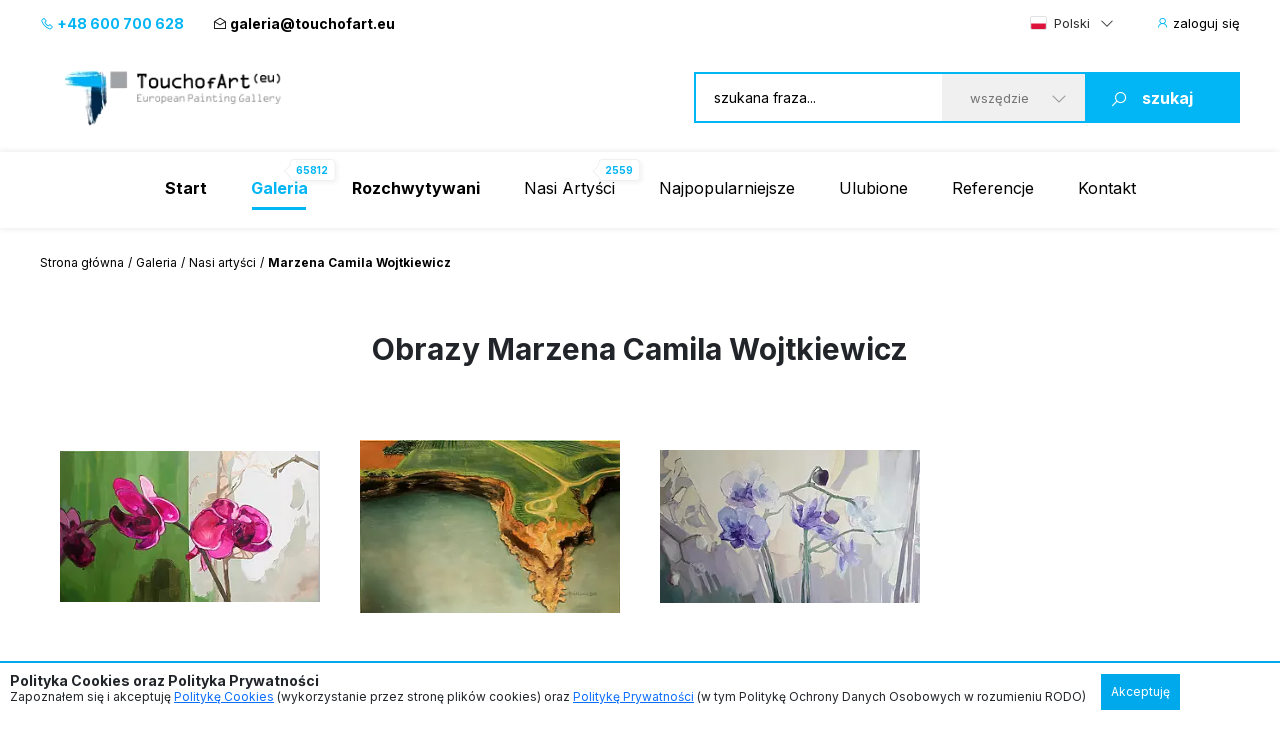

--- FILE ---
content_type: text/html; charset=UTF-8
request_url: https://www.touchofart.eu/artysci/Marzena-Camila-Wojtkiewicz/obrazy/
body_size: 7850
content:
<!doctype html>
<html class="no-js" lang="pl">
    <head>
        <meta charset="utf-8">
        <meta http-equiv="X-UA-Compatible" content="IE=edge,chrome=1">
        <meta name="viewport" content="width=device-width, initial-scale=1">
                        <script type="application/ld+json">
        {
          "@context": "https://schema.org",
          "@type": "Organization",
          "name": "TouchofArt.eu",
          "alternateName": "TouchofArt.eu",
          "url": "https://www.touchofart.eu/",
          "logo": "",
          "contactPoint": [{
            "@type": "ContactPoint",
            "telephone": "+48600700628",
            "contactType": "customer service",
            "areaServed": "PL",
            "availableLanguage": "Polish"
          },{
            "@type": "ContactPoint",
            "telephone": "+48743030220",
            "contactType": "customer service",
            "areaServed": "PL",
            "availableLanguage": "Polish"
          }],
          "sameAs": "https://www.facebook.com/TouchofArt.eu/"
        }
        </script>                
        <link rel="preconnect" href="https://fonts.googleapis.com">
        <link rel="preconnect" href="https://fonts.gstatic.com" crossorigin>
        <link rel="icon" href="/favicon.ico" type="image/x-icon" />        
        <link rel="apple-touch-icon" sizes="57x57" href="/icons/apple-icon-57x57.png">
        <link rel="apple-touch-icon" sizes="60x60" href="/icons/apple-icon-60x60.png">
        <link rel="apple-touch-icon" sizes="72x72" href="/icons/apple-icon-72x72.png">
        <link rel="apple-touch-icon" sizes="76x76" href="/icons/apple-icon-76x76.png">
        <link rel="apple-touch-icon" sizes="114x114" href="/icons/apple-icon-114x114.png">
        <link rel="apple-touch-icon" sizes="120x120" href="/icons/apple-icon-120x120.png">
        <link rel="apple-touch-icon" sizes="144x144" href="/icons/apple-icon-144x144.png">
        <link rel="apple-touch-icon" sizes="152x152" href="/icons/apple-icon-152x152.png">
        <link rel="apple-touch-icon" sizes="180x180" href="/icons/apple-icon-180x180.png">
        <link rel="icon" type="image/png" sizes="192x192"  href="/icons/android-icon-192x192.png">
        <link rel="icon" type="image/png" sizes="32x32" href="/icons/favicon-32x32.png">
        <link rel="icon" type="image/png" sizes="96x96" href="/icons/favicon-96x96.png">
        <link rel="icon" type="image/png" sizes="16x16" href="/icons/favicon-16x16.png">
        <link rel="manifest" href="/icons/manifest.json">
        <meta name="msapplication-TileColor" content="#ffffff">
        <meta name="msapplication-TileImage" content="/icons/ms-icon-144x144.png">
        <meta name="theme-color" content="#002745">
        <meta name="msapplication-navbutton-color" content="#002745">
        <meta name="apple-mobile-web-app-status-bar-style" content="#002745">
        <meta name="google-site-verification" content="B7UsJpV2dG_Jtu_Vxp5Znkt6yo11E5ufkGFxXUNi5Nw" />
        <link href="https://plus.google.com/+TouchofArt" rel="publisher" />        
        <link rel="canonical" href="https://www.touchofart.eu/artysci/Marzena-Camila-Wojtkiewicz/obrazy/" />
        <title>Wojtkiewicz Marzena Camila obrazy na sprzedaż | TouchofArt.eu</title>
<meta name='description' content='Marzena Camila Wojtkiewicz – zobacz unikalne prace tego artysty, które możesz zakupić bezpośrednio na naszej stronie.' />
<meta http-equiv="content-type" content="text/html; charset=utf-8" />
<meta property="og:title" content="Wojtkiewicz Marzena Camila obrazy na sprzedaż | TouchofArt.eu" />
<meta property="og:site_name" content="TouchofArt.eu"/>
<meta property="og:description" content="Marzena Camila Wojtkiewicz – zobacz unikalne prace tego artysty, które możesz zakupić bezpośrednio na naszej stronie." />
<meta property="og:type" content="article" />
        <link href="/dist/listing.min.css?ver=19022025" rel="stylesheet">                
        <script src="/dist/listing.bundle.js?ver=19022025"></script>      
        <script src="https://www.google.com/recaptcha/api.js?render=6Ld_EzsqAAAAAFD2hwJUtswyItEX3vl3UAAMGpex" async defer></script>        
        <script async src="https://www.googletagmanager.com/gtag/js?id=G-NEFC8RRP9X" async defer></script>
<script>
  window.dataLayer = window.dataLayer || [];
  function gtag(){dataLayer.push(arguments);}
  gtag('js', new Date());

  gtag('config', 'G-NEFC8RRP9X');
</script>
    </head>
    <body>
<a href="#" class="back-to-top">Back to Top</a>        
        <div class="overlay">
            <div class="loading-message">
                <i class="las la-save"></i> Zapisuje na serwerze...            </div>
        </div>
<header id="page-header">
            <div class="top-bar">
                <div class="container">
                    <div class="nav-btn" id="nav-btn">
                        <img loading="lazy" width="23" height="17" src="/dist/assets/img/hamburger.svg" alt="">
                    </div>
                    <a href="/" class="logo">
                        <img loading="lazy" width="262" height="80" src="/dist/assets/img/logo.svg" alt="Galeria obrazów TouchofArt.eu">
                    </a>
                    <div class="side-left">
                        <a class="phone" href="tel:+48 600 700 628"><i class="las la-phone"></i> +48 600 700 628</a>
                        <a class="email" href="/cdn-cgi/l/email-protection#4f282e232a3d262e0f3b203a2c2720292e3d3b612a3a"><i class="las la-envelope-open"></i> <span class="__cf_email__" data-cfemail="e780868b82958e86a7938892848f8881869593c98292">[email&#160;protected]</span></a>
                    </div>
                    <div class="side-right">
                        <select class="langs change-language-js">
                            <option data-flag="pl" selected="true" value="/artysci/Marzena-Camila-Wojtkiewicz/obrazy/">Polski</option>
                            <option data-flag="en"  value="/en/artists/Marzena-Camila-Wojtkiewicz/paintings/">English</option>
                            <option data-flag="de"  value="/de/artists/Marzena-Camila-Wojtkiewicz/paintings/">Deutsch</option>
                            <option data-flag="fr"  value="/fr/artists/Marzena-Camila-Wojtkiewicz/paintings/">Français</option>
                            <option data-flag="it"  value="/it/artists/Marzena-Camila-Wojtkiewicz/paintings/">Italiano</option>
                            <option data-flag="ru"  value="/ru/artists/Marzena-Camila-Wojtkiewicz/paintings/">Русский</option>
                        </select>
                                                <a href="/site/login/" class="login-btn"><i class="las la-user"></i> <span>zaloguj się</span></a>
                                            </div>
                </div>
            </div>
            <div class="header-bar">
                <div class="container">
                    <a href="/" class="logo">
                        <img loading="lazy" width="262" height="80" src="/dist/assets/img/logo.svg" alt="Galeria obrazów TouchofArt.eu">
                    </a>
                    <form class="search-engine-wrapper" action="/szukaj/" method="GET">
                        <input tabindex="1" autocomplete="off" name="query" id="search-query" class="search-enegine-input" placeholder="szukana fraza..." type="text">
                        <select tabindex="3" class="select2" name="filter">
                            <option value=''>wszędzie</option>
                                                                                        <option value="c2">Abstrakcje</option>
                                                            <option value="c5">Kraina Fantazji</option>
                                                            <option value="c8">Ludzie</option>
                                                            <option value="c3">Malarstwo dla dzieci</option>
                                                            <option value="c6">Martwa natura</option>
                                                            <option value="c9">Pejzaż</option>
                                                            <option value="c14">Pozostałe</option>
                                                            <option value="c4">Sztuka Sakralna</option>
                                                            <option value="c7">Zwierzęta</option>
                                                
                            <option disabled>----------</option>
                                                                                        <option value="r1">Abstrakcjonizm</option>
                                                            <option value="r2">Art déco</option>
                                                            <option value="r3">Ekspresjonizm</option>
                                                            <option value="r4">Figuratywizm</option>
                                                            <option value="r5">Impresjonizm</option>
                                                            <option value="r6">Kubizm</option>
                                                            <option value="r16">Malarstwo współczesne</option>
                                                            <option value="r7">Minimalizm</option>
                                                            <option value="r8">Młoda Sztuka</option>
                                                            <option value="r12">Nadrealizm</option>
                                                            <option value="r9">Pop Art</option>
                                                            <option value="r10">Prymitywizm</option>
                                                            <option value="r11">Realizm</option>
                                                            <option value="r13">Surrealizm</option>
                                                            <option value="r14">Symbolizm</option>
                                                            <option value="r15">Sztuka Poszukująca</option>
                                                                            
                        </select>
                        <button tabindex="4" class="search-engine-btn"><i class="las la-search"></i><span>szukaj</span></button>
                    </form>
                </div>
            </div>
            <nav class="navigation">
                <button class="nav-close" id="close-nav"><i class="las la-times"></i></button>
                <div class="langs-wrapper">
                    <select class="langs change-language-js">
                            <option data-flag="pl" selected="true" value="/artysci/Marzena-Camila-Wojtkiewicz/obrazy/">Polski</option>
                            <option data-flag="en"  value="/en/artists/Marzena-Camila-Wojtkiewicz/paintings/">English</option>
                            <option data-flag="de"  value="/de/artists/Marzena-Camila-Wojtkiewicz/paintings/">Deutsch</option>
                            <option data-flag="fr"  value="/fr/artists/Marzena-Camila-Wojtkiewicz/paintings/">Français</option>
                            <option data-flag="it"  value="/it/artists/Marzena-Camila-Wojtkiewicz/paintings/">Italiano</option>
                            <option data-flag="ru"  value="/ru/artists/Marzena-Camila-Wojtkiewicz/paintings/">Русский</option>
                    </select>
                </div>
                <div class="container">
                    <ul class="menu">
                        <li ><a href="/"><b>Start</b></a></li>
                        <li class="active-page"><a href="/galeria/"><b>Galeria</b><span class="label-nav">65812</span></a></li>
                        <li ><a href="/rozchwytywani/"><b>Rozchwytywani</b></a></li>
                        <li ><a href="/artysci/">Nasi Artyści<span class="label-nav">2559</span></a></li>
                                                <li>
                            <a href="#" class='show-popular-sub-menu'>Najpopularniejsze</a>
                            <div class="submenu popular-sub-menu">
                                <ul class="submenu__menu">
                                    <li><a href="/artysci/Anastazja-Markowicz/obrazy/">Anastazja Markowicz - obrazy</a></li>
                                    <li><a href="/artysci/paintings/Edward-Dwurnik/obrazy/">Edward Dwurnik - obrazy</a></li>
                                    <li><a href="/artysci/Jaroslaw-Jasnikowski/obrazy/">Jarosław Jaśnikowski - obrazy</a></li>
                                    <li><a href="/artysci/Karol-Bak/obrazy/">Karol Bąk - obrazy</a></li>
                                    <li><a href="/artysci/Maksymilian-Novak-Zemplinski/obrazy/">Maksymilian Novak Zempliński - obrazy</a></li>
                                    <li><a href="/artysci/Pablo-Picasso/obrazy/">Pablo Picasso - obrazy</a></li>
                                    <li><a href="/artysci/Rafal-Olbinski/obrazy/">Rafał Olbiński - obrazy</a></li>
                                    <li><a href="/artysci/Salvador-Dali/obrazy/">Salvador Dali - obrazy</a></li>
                                    <li><a href="/artysci/Stanislaw-Mlodozeniec/obrazy/">Stanisław Młodożeniec - obrazy</a></li>
                                    <li><a href="/artysci/Tomasz-Alen-Kopera/obrazy/">Tomasz Alen Kopera - obrazy</a></li>
                                    <li><a href="/artysci/Tomasz-Setowski/obrazy/">Tomasz Sętowski - obrazy</a></li>
                                    <li><a href="/artysci/Zdzislaw-Beksinski/obrazy/">Zdzisław Beksiński - obrazy</a></li>
                                    <li><a href="/galeria/malarstwo-polskie/">Polscy artyści</a></li>
                                    <li><a href="/galeria/kierunek/malarstwo-wspolczesne/">Malarstwo współczesne</a></li>
                                </ul>

                        </li>
                                                <li ><a href="/site/favourite/" rel="nofollow">Ulubione</a></li>
                        <li ><a href="/referencje/">Referencje</a></li>
                        <li ><a href="/kontakt/">Kontakt</a></li>
                    </ul>
                    <div class="d-lg-none">
                        <div class="phones">
                            <div class="item">
                                <a class="phone" href="tel:+48 600 700 628"><i class="las la-phone"></i> +48 600 700 628</a>
                            </div>
                            <div class="item">
                                <a class="email" href="/cdn-cgi/l/email-protection#0265636e67706b6342766d77616a6d646370762c6777"><i class="las la-envelope-open"></i> <span class="__cf_email__" data-cfemail="6700060b02150e0627130812040f0801061513490212">[email&#160;protected]</span></a>
                            </div>
                        </div>
                        <form class="search-engine-wrapper" action="/szukaj/" method="GET">
                            <input name="query" class="search-enegine-input" placeholder="szukana fraza..." type="text">
                            <select name='fliter' class="select2">
                                <option value=''>wszędzie</option>
                                                                    <option value="c2">Abstrakcje</option>
                                                                    <option value="c5">Kraina Fantazji</option>
                                                                    <option value="c8">Ludzie</option>
                                                                    <option value="c3">Malarstwo dla dzieci</option>
                                                                    <option value="c6">Martwa natura</option>
                                                                    <option value="c9">Pejzaż</option>
                                                                    <option value="c14">Pozostałe</option>
                                                                    <option value="c4">Sztuka Sakralna</option>
                                                                    <option value="c7">Zwierzęta</option>
                                                    
                                <option disabled>----------</option>
                                                                    <option value="r1">Abstrakcjonizm</option>
                                                                    <option value="r2">Art déco</option>
                                                                    <option value="r3">Ekspresjonizm</option>
                                                                    <option value="r4">Figuratywizm</option>
                                                                    <option value="r5">Impresjonizm</option>
                                                                    <option value="r6">Kubizm</option>
                                                                    <option value="r16">Malarstwo współczesne</option>
                                                                    <option value="r7">Minimalizm</option>
                                                                    <option value="r8">Młoda Sztuka</option>
                                                                    <option value="r12">Nadrealizm</option>
                                                                    <option value="r9">Pop Art</option>
                                                                    <option value="r10">Prymitywizm</option>
                                                                    <option value="r11">Realizm</option>
                                                                    <option value="r13">Surrealizm</option>
                                                                    <option value="r14">Symbolizm</option>
                                                                    <option value="r15">Sztuka Poszukująca</option>
                                                                                                                
                            </select>
                            <button class="search-engine-btn"><i class="las la-search"></i><span>szukaj</span></button>
                        </form>
                    </div>
                </div>
            </nav>
        </header>


<main>   
    
<div id="page-content">
            <div class="container">
                <div class="breadcrumbs d-none d-xl-flex">
                    <ul>
                        <li><a href="/">Strona główna</a></li>
                        <li><a href="/galeria/">Galeria</a></li>
                        <li><a href="/artysci/">Nasi artyści</a></li>
                        <li>Marzena Camila Wojtkiewicz</li>
                    </ul>
                </div>
            </div>

            <div class="listing-head">

                <h1 class="listing-header">Obrazy Marzena Camila Wojtkiewicz</h1>
                                                    
                
            </div>

            
            <div class="search-results">
                
                <div class="container">
                    <div class="search-results-content">
                                                <div class="picture2">
                            <a href="/artysci/Marzena-Camila-Wojtkiewicz/mwojtk14-Granica-zapachu/"  rel="nofollow" class="picture2__image">
                                <img class="lazy" data-src="/cache/Granica_zapachu_mwojtk14_152244_302_231.webp" alt="  - Granica zapachu">
                            </a>
                            <a href="/artysci/Marzena-Camila-Wojtkiewicz/mwojtk14-Granica-zapachu/" class="picture2__name">Granica zapachu</a>
                            <div class="picture2__size">80 x 135 cm</div>
                            <a href="/artysci/Marzena-Camila-Wojtkiewicz/" class="picture2__author">Marzena Camila Wojtkiewicz</a>
                            <div class="picture2__category-artist">Kategoria obrazu</div>
                            <div class="picture2__category">
                                <a href="/galeria/kategoria/Bukiety/" class="artist-link">
                                Bukiety                                </a>
                            </div>
                            <a href='#contact' data-title="Granica zapachu" data-id="162872" rel="nofollow" class="btn-show-modal-js picture2__button btn--small-arrow"><span class="txt">4 650 PLN</span><i class="las la-angle-right"></i></a>
                            <div class="picture2__separator"></div>
                        </div>
                                                <div class="picture2">
                            <a href="/artysci/Marzena-Camila-Wojtkiewicz/mwojtk17-Klif/"  rel="nofollow" class="picture2__image">
                                <img class="lazy" data-src="/cache/Klif_mwojtk17_152333_302_231.webp" alt="  - Klif">
                            </a>
                            <a href="/artysci/Marzena-Camila-Wojtkiewicz/mwojtk17-Klif/" class="picture2__name">Klif</a>
                            <div class="picture2__size">60 x 90 cm</div>
                            <a href="/artysci/Marzena-Camila-Wojtkiewicz/" class="picture2__author">Marzena Camila Wojtkiewicz</a>
                            <div class="picture2__category-artist">Kategoria obrazu</div>
                            <div class="picture2__category">
                                <a href="/galeria/kategoria/Pejzaz/" class="artist-link">
                                Pejzaż                                </a>
                            </div>
                            <a href='#contact' data-title="Klif" data-id="162915" rel="nofollow" class="btn-show-modal-js picture2__button btn--small-arrow"><span class="txt">Cena na maila</span><i class="las la-angle-right"></i></a>
                            <div class="picture2__separator"></div>
                        </div>
                                                <div class="picture2">
                            <a href="/artysci/Marzena-Camila-Wojtkiewicz/mwojtk20-bez-tytulu/"  rel="nofollow" class="picture2__image">
                                <img class="lazy" data-src="/cache/bez_tytulu_mwojtk20_159526_302_231.webp" alt="  - bez tytułu">
                            </a>
                            <a href="/artysci/Marzena-Camila-Wojtkiewicz/mwojtk20-bez-tytulu/" class="picture2__name">bez tytułu</a>
                            <div class="picture2__size">80 x 135 cm</div>
                            <a href="/artysci/Marzena-Camila-Wojtkiewicz/" class="picture2__author">Marzena Camila Wojtkiewicz</a>
                            <div class="picture2__category-artist">Kategoria obrazu</div>
                            <div class="picture2__category">
                                <a href="/galeria/kategoria/Kwiaty_w_naturze/" class="artist-link">
                                Kwiaty w naturze                                </a>
                            </div>
                            <a href='#contact' data-title="bez tytułu" data-id="167166" rel="nofollow" class="btn-show-modal-js picture2__button btn--small-arrow"><span class="txt">Cena na maila</span><i class="las la-angle-right"></i></a>
                            <div class="picture2__separator"></div>
                        </div>
                                            </div>

                </div>
                <div class="center" style="margin-bottom: 68px">
                    <nav class="pagination-nav" aria-label="search navigation">
                                                 
                    </nav>
                </div>  
            </div>
    
<div class='clear clearfix'><!-- --></div>
      
    
        </div></main>

        <footer id="page-footer">
            <div class="container">
                <div class="main-footer">
                    <div class="row">
                        <div class="col-12 col-md-12 col-lg-10 col-xl-10">
                            <div class="row">
                                <div class="accordion">
                                    <div class="row">
                                        <div class="col-md-8 col-xl-9">
                                            <div class="row">
                                                <div class="col-12 col-md-4">
                                                    <div class="accordion-item">
                                                    <h5 class="accordion-header" id="headingOne">
                                                        <button class="accordion-button collapsed footer-header footer-header--blue" type="button" data-bs-toggle="collapse" data-bs-target="#collapseOne" aria-expanded="true" aria-controls="collapseOne">
                                                            Dla Kolekcjonerów                                                        </button>
                                                    </h5>
                                                    <div id="collapseOne" class="accordion-collapse collapse" aria-labelledby="headingOne" data-bs-parent="#accordionExample">
                                                        <div class="accordion-body">
                                                            <nav class="footer-menu">
                                                                <ul class="menu">
                                                                    <li><a href="/referencje/">Referencje</a></li>
                                                                    <li><a href="/budowanie-kolekcji/">Budowanie kolekcji</a></li>
                                                                    <li><a href="/gwarancja-satysfakcji/" rel="nofollow">Gwarancja satysfakcji</a></li>
                                                                    <li><a href="/o-galerii/">O galerii</a></li>
                                                                    <li><a href="/blog/">Blog</a></li>
                                                                </ul>
                                                            </nav>
                                                        </div>
                                                    </div>
                                                    </div>
                                                </div>
                                                <div class="col-12 col-md-4">
                                                    <div class="accordion-item">
                                                    <h5 class="accordion-header" id="headingTwo">
                                                        <button class="accordion-button collapsed footer-header footer-header--blue" type="button" data-bs-toggle="collapse" data-bs-target="#collapseTwo" aria-expanded="false" aria-controls="collapseTwo">
                                                            Dla Artystów                                                        </button>
                                                    </h5>
                                                    <div id="collapseTwo" class="accordion-collapse collapse" aria-labelledby="headingTwo" data-bs-parent="#accordionExample">
                                                        <div class="accordion-body">
                                                            <nav class="footer-menu">
                                                                <ul class="menu">
                                                                    <li><a href="/site/register-artist/"  rel="nofollow">Przyłącz się</a></li>
                                                                    <li><a href="/jakosc/">Jakość</a></li>
                                                                    <li><a href="/prawa-autorskie/" rel="nofollow">Prawa autorskie</a></li>
                                                                    <li><a href="/do-pobrania/">Do pobrania</a></li>
                                                                    <li><a href="/regulamin-galerii/" rel="nofollow">Regulamin galerii</a></li>
                                                                    <li><a href="/kontakt/">Kontakt</a></li>
                                                                </ul>
                                                            </nav>
                                                        </div>
                                                    </div>
                                                    </div>
                                                </div>
                                                <div class="col-12 col-md-4 col-border">
                                                    <div class="accordion-item">
                                                    <h5 class="accordion-header" id="headingThree">
                                                        <button class="accordion-button collapsed footer-header footer-header--blue" type="button" data-bs-toggle="collapse" data-bs-target="#collapseThree" aria-expanded="false" aria-controls="collapseThree">
                                                            Szybki kontakt                                                        </button>
                                                    </h5>
                                                    <div id="collapseThree" class="accordion-collapse collapse" aria-labelledby="headingThree" data-bs-parent="#accordionExample">
                                                        <div class="accordion-body">
                                                            <nav class="footer-menu">
                                                                <h6 class="footer-subheader">Kontakt z galerią</h6>
                                                                <ul class="menu">
                                                                    <li><a class="large-link" href="tel:+48 600 700 628">+48 600 700 628</a></li>
                                                                    <li><a  class="large-link"href="tel:+48 74 30 30 220">+48 74 30 30 220</a></li>
                                                                </ul>
                                                                <h6 class="footer-subheader">wyślij wiadomość</h6>
                                                                <ul class="menu">
                                                                    <li><a class="large-link" href="/cdn-cgi/l/email-protection#690e08050c1b0008291d061c0a01060f081b1d470c1c"><span class="__cf_email__" data-cfemail="9bfcfaf7fee9f2fadbeff4eef8f3f4fdfae9efb5feee">[email&#160;protected]</span></a></li>
                                                                </ul>
                                                            </nav>
                                                        </div>
                                                    </div>
                                                    </div>
                                                </div>
                                            </div>
                                        </div>
                                        <div class="col-12 col-md-4 col-xl-3 side-col">
                                            <div class="accordion-item">
                                                <h5 class="accordion-header" id="headingFour">
                                                    <button class="accordion-button collapsed footer-header footer-header" type="button" data-bs-toggle="collapse" data-bs-target="#collapseFour" aria-expanded="false" aria-controls="collapseThree">
                                                        Zobacz malarstwo z kraju                                                    </button>
                                                </h5>
                                                <div id="collapseFour" class="accordion-collapse collapse" aria-labelledby="headingFour" data-bs-parent="#accordionExample">
                                                    <div class="accordion-body">
                                                        <nav class="footer-menu">
                                                            <ul class="menu">
                                                                <li><a href="/galeria/malarstwo-polskie/"><span class="flag-icon flag-icon-pl flag-icon-squared"></span>malarstwo polskie</a></li>
                                                                <li><a href="/galeria/malarstwo-wloskie/"><span class="flag-icon flag-icon-it flag-icon-squared"></span>malarstwo włoskie</a></li>
                                                                <li><a href="/galeria/malarstwo-ukrainskie/"><span class="flag-icon flag-icon-ua flag-icon-squared"></span>malarstwo ukrainskie</a></li>
                                                                <li><a href="/galeria/malarstwo-niemieckie/"><span class="flag-icon flag-icon-de flag-icon-squared"></span>malarstwo niemieckie</a></li>
                                                                <li><a href="/galeria/malarstwo-wielkiej-brytanii/"><span class="flag-icon flag-icon-en flag-icon-squared"></span>malarstwo wielkiej brytanii</a></li>
                                                                <li><a href="/galeria/malarstwo-francuskie/"><span class="flag-icon flag-icon-fr flag-icon-squared"></span>malarstwo francuskie</a></li>
                                                            </ul>
                                                        </nav>
                                                    </div>
                                                </div>
                                            </div>
                                        </div>
                                    </div>
                                  </div>
                            </div>
                        </div>

                        <div class="col-12 col-md-12 col-lg-2 col-xl-2">
                            <h5 class="footer-header d-none d-lg-block">TouchofArt na Facebook</h5>
                            <a href="https://www.facebook.com/TouchofArt.eu/?fref=ts" rel="nofollow" class="social-fb">
                                <i class="lab la-facebook-f"></i>
                            </a>
                        </div>
                    </div>
                </div>
                <div class="foot-footer">
            <nav class="footnav clearfix">
                <ul class="clearfix">
                    <li><a href='/Regulamin_Galerii/' rel='nofollow'>Regulamin Galerii</a></li>  
                    <li><a href='/Polityka_Prywatnosci/' rel='nofollow'>Polityka Prywatności</a></li>
                    <li><a href='/Informacje_o_cookies/' rel='nofollow'>Informacje o cookies</a></li>
                                            <li><a href='/Raty/' rel='nofollow'>Raty</a></li>                        
                                        
                </ul>
            </nav>
                    
                    <div class="copyright">@ Copyright by Painting Gallery <a href='/'><span>TouchofArt.eu</span></a></div>
                    <div class="payments">
                        <a href="https://www.paypal.com/pl/mrb/pal=HR5HBK9ZK3HC2" target="_blank" rel="nofollow"><img loading="lazy" width="63" height="42" loading="lazy" src="/dist/assets/img/payments/paypal.svg" alt=""></a>
                        <a href="/site/payment/"  rel="nofollow"><img loading="lazy" width="63" height="42" loading="lazy" src="/dist/assets/img/payments/visa.svg" alt=""></a>
                        <a href="/site/payment/transfer/" rel="nofollow"><img loading="lazy" width="52" height="26" loading="lazy" src="/dist/assets/img/payments/payu.svg" alt="" style="height: 26px"></a>
                        <a href="/site/payment/" rel="nofollow"><img loading="lazy" width="63" height="42" loading="lazy" src="/dist/assets/img/payments/mastercard.svg" alt=""></a>
                        
                    </div>
                    <div class="copyright">2007-2026 <span>All Right Reserved</span></div>
                </div>
            </div>
        </footer>
<div class="modal modal-question" tabindex="-1" role="dialog">
  <div class="modal-dialog modal-dialog-centered modal-lg" role="document">
    <div class="modal-content">
      <div class="modal-header">
          <h5 class="modal-title">
              <span class="hide-on-sent">Zadaj pytanie o</span> 
              <span class="after-submit" style="display: none;">Dziękujmy za pytanie o</span>
              <span class='js-question-painting-name'></span>
          </h5>
        <button type="button" class="close close-modal-js" data-dismiss="modal" aria-label="Close">
          <span aria-hidden="true">&times;</span>
        </button>
      </div>
<form id="question-form" class="form register-section__login" action="/artysci/Marzena-Camila-Wojtkiewicz/obrazy/" method="post">
<input type="hidden" name="_csrf" value="uYJOcozypowuINiLRFRIjCEA8DocUSNjatJtQUtwA2zWxH8Y_cHM6mAX9chxZDHODEOxcihgYDMuvjgmHjlGBA==">        
          <input type="hidden" name="painting_id" class="painting_id" value="" />
          <input type="hidden" name="language" value="pl" />        
      <div class="modal-body">
          <div class="hide-on-sent">
          <div class="mb-3 form-floating field-questionform-name">
<input type="text" id="questionform-name" class="form-control" name="name" autofocus="off" placeholder="Imię i nazwisko">
<label class="" for="questionform-name">Imię i nazwisko</label>
<div class="error-message invalid-feedback error-box"></div>
</div>          <div class="mb-3 form-floating field-questionform-phone">
<input type="text" id="questionform-phone" class="form-control" name="phone" autofocus="off" placeholder="Telefon*">
<label class="" for="questionform-phone">Telefon</label>
<div class="error-message invalid-feedback error-box"></div>
</div>          <div class="mb-3 form-floating field-questionform-email required">
<input type="text" id="questionform-email" class="form-control" name="mail" autofocus="off" placeholder="E-mail*" aria-required="true">
<label class="" for="questionform-email">E-mail</label>
<div class="error-message invalid-feedback error-box"></div>
</div>          <div class="mb-3 form-floating field-questionform-description">
<textarea id="questionform-description" class="form-control" name="description" style="resize: none; height: 80px;" autofocus="off" placeholder="Treść korespondencji">Jestem zainteresowany tym obrazem. Proszę o ofertę.</textarea>
<label class="" for="questionform-description">Treść korespondencji</label>
<div class="error-message invalid-feedback error-box"></div>
</div>          <div class="form-group row field-questionform-recaptcha">
<input type="hidden" id="questionform-recaptcha" name="QuestionForm[reCaptcha]" value="">
<div class="error-message invalid-feedback error-box"></div>
</div>          <div class="mb-3 field-questionform-inform">
<div><input type="hidden" name="inform" value="0"><input type="checkbox" id="questionform-inform" class="form-check-input" name="inform" value="1" checked> <label class="form-check-label text-small" for="questionform-inform">Powiadom mnie gdy pojawią się nowe obrazy tego artysty</label></div>
</div>                                      
              <p>Szybki kontakt: <a href="tel:+48600700628">+48 600 700 628</a></p>       
          </div>
        <div class="after-submit" style="display: none;">
            <p>Dziękujemy za kontakt z Galerią. Odpowiemy tak szybko jak to tylko możliwe.<br>W sprawach pilnych prosimy o kontakt telefoniczny: Paweł Kamiński <a href="tel:+48600700628">+ 48 600 700 628</a>.        </div>
      </div>
      <div class="modal-footer">
        <button class="btn btn-primary btn-submit-query hide-on-sent">Wyślij pytanie</button>
      </div>
    </form>          
    </div>
  </div>
</div>

<link href="/dist/custom.css?v=25122025" rel="stylesheet">
<link rel="stylesheet" href="/css/cookies.css" />
<div class="cookies-container" style="display: none;">
    <div class='inner-cookies'>
    <h5>Polityka Cookies oraz Polityka Prywatności</h5>
    <p>Zapoznałem się i akceptuję <a href="/Informacje_o_cookies/">Politykę Cookies</a> (wykorzystanie przez stronę plików cookies) oraz <a href="/Polityka_Prywatnosci/">Politykę Prywatności</a> (w tym Politykę
Ochrony Danych Osobowych w rozumieniu RODO)</p>
    </div>
    <a href='#accept' class='accept-btn'>Akceptuję</a>
    <div style="clear: both;"><!-- --></div>
    <script data-cfasync="false" src="/cdn-cgi/scripts/5c5dd728/cloudflare-static/email-decode.min.js"></script><script>
        $('.accept-btn').click(function() {
           $('.cookies-container').fadeOut();
           expires = new Date();
           expires.setTime(expires.getTime()+24*60*60*365*20*1000);
           document.cookie = 'accepted-cookies=1; expires='+expires.toGMTString()+';path=/';
        });
        $(document).ready(function() {        
            $('.cookies-container').fadeIn();
        });
    </script>
</div>
<script type="text/javascript" src="/dist/jquery.lazy.min.js"></script>
<script>
    $(document).ready(function() {        
        $('.lazy').lazy({ visibleOnly: false, delay: 100 });
        $('.lazy-big').lazy({
            delay: 100
        });
    });
</script>
<script src="/dist/custom.js?v=21042027"></script>   
<script>
(function(){if(!window.chatbase||window.chatbase("getState")!=="initialized"){window.chatbase=(...arguments)=>{if(!window.chatbase.q){window.chatbase.q=[]}window.chatbase.q.push(arguments)};window.chatbase=new Proxy(window.chatbase,{get(target,prop){if(prop==="q"){return target.q}return(...args)=>target(prop,...args)}})}const onLoad=function(){const script=document.createElement("script");script.src="https://www.chatbase.co/embed.min.js";script.id="txF35oCD2K2ARvhOTul1x";script.domain="www.chatbase.co";document.body.appendChild(script)};if(document.readyState==="complete"){onLoad()}else{window.addEventListener("load",onLoad)}})();
</script>
<script src="/assets/c3689d88/yii.js"></script>
<script src="/assets/c3689d88/yii.validation.js"></script>
<script src="/assets/c3689d88/yii.activeForm.js"></script>
<script>jQuery(function ($) {

jQuery('#question-form').yiiActiveForm([{"id":"questionform-email","name":"email","container":".field-questionform-email","input":"#questionform-email","error":".error-message.invalid-feedback.error-box","validate":function (attribute, value, messages, deferred, $form) {value = yii.validation.trim($form, attribute, [], value);yii.validation.required(value, messages, {"message":"E-mail nie może pozostać bez wartości."});yii.validation.email(value, messages, {"pattern":/^[a-zA-Z0-9!#$%&'*+\/=?^_`{|}~-]+(?:\.[a-zA-Z0-9!#$%&'*+\/=?^_`{|}~-]+)*@(?:[a-zA-Z0-9](?:[a-zA-Z0-9-]*[a-zA-Z0-9])?\.)+[a-zA-Z0-9](?:[a-zA-Z0-9-]*[a-zA-Z0-9])?$/,"fullPattern":/^[^@]*<[a-zA-Z0-9!#$%&'*+\/=?^_`{|}~-]+(?:\.[a-zA-Z0-9!#$%&'*+\/=?^_`{|}~-]+)*@(?:[a-zA-Z0-9](?:[a-zA-Z0-9-]*[a-zA-Z0-9])?\.)+[a-zA-Z0-9](?:[a-zA-Z0-9-]*[a-zA-Z0-9])?>$/,"allowName":false,"message":"E-mail nie zawiera prawidłowego adresu email.","enableIDN":false,"skipOnEmpty":1});}}], {"errorSummary":".alert.alert-danger","errorCssClass":"is-invalid","successCssClass":"is-valid","validationStateOn":"input"});
});</script></body>
</html>


--- FILE ---
content_type: text/html; charset=utf-8
request_url: https://www.google.com/recaptcha/api2/anchor?ar=1&k=6Ld_EzsqAAAAAFD2hwJUtswyItEX3vl3UAAMGpex&co=aHR0cHM6Ly93d3cudG91Y2hvZmFydC5ldTo0NDM.&hl=en&v=PoyoqOPhxBO7pBk68S4YbpHZ&size=invisible&anchor-ms=20000&execute-ms=30000&cb=ui3o00gr1mwz
body_size: 48942
content:
<!DOCTYPE HTML><html dir="ltr" lang="en"><head><meta http-equiv="Content-Type" content="text/html; charset=UTF-8">
<meta http-equiv="X-UA-Compatible" content="IE=edge">
<title>reCAPTCHA</title>
<style type="text/css">
/* cyrillic-ext */
@font-face {
  font-family: 'Roboto';
  font-style: normal;
  font-weight: 400;
  font-stretch: 100%;
  src: url(//fonts.gstatic.com/s/roboto/v48/KFO7CnqEu92Fr1ME7kSn66aGLdTylUAMa3GUBHMdazTgWw.woff2) format('woff2');
  unicode-range: U+0460-052F, U+1C80-1C8A, U+20B4, U+2DE0-2DFF, U+A640-A69F, U+FE2E-FE2F;
}
/* cyrillic */
@font-face {
  font-family: 'Roboto';
  font-style: normal;
  font-weight: 400;
  font-stretch: 100%;
  src: url(//fonts.gstatic.com/s/roboto/v48/KFO7CnqEu92Fr1ME7kSn66aGLdTylUAMa3iUBHMdazTgWw.woff2) format('woff2');
  unicode-range: U+0301, U+0400-045F, U+0490-0491, U+04B0-04B1, U+2116;
}
/* greek-ext */
@font-face {
  font-family: 'Roboto';
  font-style: normal;
  font-weight: 400;
  font-stretch: 100%;
  src: url(//fonts.gstatic.com/s/roboto/v48/KFO7CnqEu92Fr1ME7kSn66aGLdTylUAMa3CUBHMdazTgWw.woff2) format('woff2');
  unicode-range: U+1F00-1FFF;
}
/* greek */
@font-face {
  font-family: 'Roboto';
  font-style: normal;
  font-weight: 400;
  font-stretch: 100%;
  src: url(//fonts.gstatic.com/s/roboto/v48/KFO7CnqEu92Fr1ME7kSn66aGLdTylUAMa3-UBHMdazTgWw.woff2) format('woff2');
  unicode-range: U+0370-0377, U+037A-037F, U+0384-038A, U+038C, U+038E-03A1, U+03A3-03FF;
}
/* math */
@font-face {
  font-family: 'Roboto';
  font-style: normal;
  font-weight: 400;
  font-stretch: 100%;
  src: url(//fonts.gstatic.com/s/roboto/v48/KFO7CnqEu92Fr1ME7kSn66aGLdTylUAMawCUBHMdazTgWw.woff2) format('woff2');
  unicode-range: U+0302-0303, U+0305, U+0307-0308, U+0310, U+0312, U+0315, U+031A, U+0326-0327, U+032C, U+032F-0330, U+0332-0333, U+0338, U+033A, U+0346, U+034D, U+0391-03A1, U+03A3-03A9, U+03B1-03C9, U+03D1, U+03D5-03D6, U+03F0-03F1, U+03F4-03F5, U+2016-2017, U+2034-2038, U+203C, U+2040, U+2043, U+2047, U+2050, U+2057, U+205F, U+2070-2071, U+2074-208E, U+2090-209C, U+20D0-20DC, U+20E1, U+20E5-20EF, U+2100-2112, U+2114-2115, U+2117-2121, U+2123-214F, U+2190, U+2192, U+2194-21AE, U+21B0-21E5, U+21F1-21F2, U+21F4-2211, U+2213-2214, U+2216-22FF, U+2308-230B, U+2310, U+2319, U+231C-2321, U+2336-237A, U+237C, U+2395, U+239B-23B7, U+23D0, U+23DC-23E1, U+2474-2475, U+25AF, U+25B3, U+25B7, U+25BD, U+25C1, U+25CA, U+25CC, U+25FB, U+266D-266F, U+27C0-27FF, U+2900-2AFF, U+2B0E-2B11, U+2B30-2B4C, U+2BFE, U+3030, U+FF5B, U+FF5D, U+1D400-1D7FF, U+1EE00-1EEFF;
}
/* symbols */
@font-face {
  font-family: 'Roboto';
  font-style: normal;
  font-weight: 400;
  font-stretch: 100%;
  src: url(//fonts.gstatic.com/s/roboto/v48/KFO7CnqEu92Fr1ME7kSn66aGLdTylUAMaxKUBHMdazTgWw.woff2) format('woff2');
  unicode-range: U+0001-000C, U+000E-001F, U+007F-009F, U+20DD-20E0, U+20E2-20E4, U+2150-218F, U+2190, U+2192, U+2194-2199, U+21AF, U+21E6-21F0, U+21F3, U+2218-2219, U+2299, U+22C4-22C6, U+2300-243F, U+2440-244A, U+2460-24FF, U+25A0-27BF, U+2800-28FF, U+2921-2922, U+2981, U+29BF, U+29EB, U+2B00-2BFF, U+4DC0-4DFF, U+FFF9-FFFB, U+10140-1018E, U+10190-1019C, U+101A0, U+101D0-101FD, U+102E0-102FB, U+10E60-10E7E, U+1D2C0-1D2D3, U+1D2E0-1D37F, U+1F000-1F0FF, U+1F100-1F1AD, U+1F1E6-1F1FF, U+1F30D-1F30F, U+1F315, U+1F31C, U+1F31E, U+1F320-1F32C, U+1F336, U+1F378, U+1F37D, U+1F382, U+1F393-1F39F, U+1F3A7-1F3A8, U+1F3AC-1F3AF, U+1F3C2, U+1F3C4-1F3C6, U+1F3CA-1F3CE, U+1F3D4-1F3E0, U+1F3ED, U+1F3F1-1F3F3, U+1F3F5-1F3F7, U+1F408, U+1F415, U+1F41F, U+1F426, U+1F43F, U+1F441-1F442, U+1F444, U+1F446-1F449, U+1F44C-1F44E, U+1F453, U+1F46A, U+1F47D, U+1F4A3, U+1F4B0, U+1F4B3, U+1F4B9, U+1F4BB, U+1F4BF, U+1F4C8-1F4CB, U+1F4D6, U+1F4DA, U+1F4DF, U+1F4E3-1F4E6, U+1F4EA-1F4ED, U+1F4F7, U+1F4F9-1F4FB, U+1F4FD-1F4FE, U+1F503, U+1F507-1F50B, U+1F50D, U+1F512-1F513, U+1F53E-1F54A, U+1F54F-1F5FA, U+1F610, U+1F650-1F67F, U+1F687, U+1F68D, U+1F691, U+1F694, U+1F698, U+1F6AD, U+1F6B2, U+1F6B9-1F6BA, U+1F6BC, U+1F6C6-1F6CF, U+1F6D3-1F6D7, U+1F6E0-1F6EA, U+1F6F0-1F6F3, U+1F6F7-1F6FC, U+1F700-1F7FF, U+1F800-1F80B, U+1F810-1F847, U+1F850-1F859, U+1F860-1F887, U+1F890-1F8AD, U+1F8B0-1F8BB, U+1F8C0-1F8C1, U+1F900-1F90B, U+1F93B, U+1F946, U+1F984, U+1F996, U+1F9E9, U+1FA00-1FA6F, U+1FA70-1FA7C, U+1FA80-1FA89, U+1FA8F-1FAC6, U+1FACE-1FADC, U+1FADF-1FAE9, U+1FAF0-1FAF8, U+1FB00-1FBFF;
}
/* vietnamese */
@font-face {
  font-family: 'Roboto';
  font-style: normal;
  font-weight: 400;
  font-stretch: 100%;
  src: url(//fonts.gstatic.com/s/roboto/v48/KFO7CnqEu92Fr1ME7kSn66aGLdTylUAMa3OUBHMdazTgWw.woff2) format('woff2');
  unicode-range: U+0102-0103, U+0110-0111, U+0128-0129, U+0168-0169, U+01A0-01A1, U+01AF-01B0, U+0300-0301, U+0303-0304, U+0308-0309, U+0323, U+0329, U+1EA0-1EF9, U+20AB;
}
/* latin-ext */
@font-face {
  font-family: 'Roboto';
  font-style: normal;
  font-weight: 400;
  font-stretch: 100%;
  src: url(//fonts.gstatic.com/s/roboto/v48/KFO7CnqEu92Fr1ME7kSn66aGLdTylUAMa3KUBHMdazTgWw.woff2) format('woff2');
  unicode-range: U+0100-02BA, U+02BD-02C5, U+02C7-02CC, U+02CE-02D7, U+02DD-02FF, U+0304, U+0308, U+0329, U+1D00-1DBF, U+1E00-1E9F, U+1EF2-1EFF, U+2020, U+20A0-20AB, U+20AD-20C0, U+2113, U+2C60-2C7F, U+A720-A7FF;
}
/* latin */
@font-face {
  font-family: 'Roboto';
  font-style: normal;
  font-weight: 400;
  font-stretch: 100%;
  src: url(//fonts.gstatic.com/s/roboto/v48/KFO7CnqEu92Fr1ME7kSn66aGLdTylUAMa3yUBHMdazQ.woff2) format('woff2');
  unicode-range: U+0000-00FF, U+0131, U+0152-0153, U+02BB-02BC, U+02C6, U+02DA, U+02DC, U+0304, U+0308, U+0329, U+2000-206F, U+20AC, U+2122, U+2191, U+2193, U+2212, U+2215, U+FEFF, U+FFFD;
}
/* cyrillic-ext */
@font-face {
  font-family: 'Roboto';
  font-style: normal;
  font-weight: 500;
  font-stretch: 100%;
  src: url(//fonts.gstatic.com/s/roboto/v48/KFO7CnqEu92Fr1ME7kSn66aGLdTylUAMa3GUBHMdazTgWw.woff2) format('woff2');
  unicode-range: U+0460-052F, U+1C80-1C8A, U+20B4, U+2DE0-2DFF, U+A640-A69F, U+FE2E-FE2F;
}
/* cyrillic */
@font-face {
  font-family: 'Roboto';
  font-style: normal;
  font-weight: 500;
  font-stretch: 100%;
  src: url(//fonts.gstatic.com/s/roboto/v48/KFO7CnqEu92Fr1ME7kSn66aGLdTylUAMa3iUBHMdazTgWw.woff2) format('woff2');
  unicode-range: U+0301, U+0400-045F, U+0490-0491, U+04B0-04B1, U+2116;
}
/* greek-ext */
@font-face {
  font-family: 'Roboto';
  font-style: normal;
  font-weight: 500;
  font-stretch: 100%;
  src: url(//fonts.gstatic.com/s/roboto/v48/KFO7CnqEu92Fr1ME7kSn66aGLdTylUAMa3CUBHMdazTgWw.woff2) format('woff2');
  unicode-range: U+1F00-1FFF;
}
/* greek */
@font-face {
  font-family: 'Roboto';
  font-style: normal;
  font-weight: 500;
  font-stretch: 100%;
  src: url(//fonts.gstatic.com/s/roboto/v48/KFO7CnqEu92Fr1ME7kSn66aGLdTylUAMa3-UBHMdazTgWw.woff2) format('woff2');
  unicode-range: U+0370-0377, U+037A-037F, U+0384-038A, U+038C, U+038E-03A1, U+03A3-03FF;
}
/* math */
@font-face {
  font-family: 'Roboto';
  font-style: normal;
  font-weight: 500;
  font-stretch: 100%;
  src: url(//fonts.gstatic.com/s/roboto/v48/KFO7CnqEu92Fr1ME7kSn66aGLdTylUAMawCUBHMdazTgWw.woff2) format('woff2');
  unicode-range: U+0302-0303, U+0305, U+0307-0308, U+0310, U+0312, U+0315, U+031A, U+0326-0327, U+032C, U+032F-0330, U+0332-0333, U+0338, U+033A, U+0346, U+034D, U+0391-03A1, U+03A3-03A9, U+03B1-03C9, U+03D1, U+03D5-03D6, U+03F0-03F1, U+03F4-03F5, U+2016-2017, U+2034-2038, U+203C, U+2040, U+2043, U+2047, U+2050, U+2057, U+205F, U+2070-2071, U+2074-208E, U+2090-209C, U+20D0-20DC, U+20E1, U+20E5-20EF, U+2100-2112, U+2114-2115, U+2117-2121, U+2123-214F, U+2190, U+2192, U+2194-21AE, U+21B0-21E5, U+21F1-21F2, U+21F4-2211, U+2213-2214, U+2216-22FF, U+2308-230B, U+2310, U+2319, U+231C-2321, U+2336-237A, U+237C, U+2395, U+239B-23B7, U+23D0, U+23DC-23E1, U+2474-2475, U+25AF, U+25B3, U+25B7, U+25BD, U+25C1, U+25CA, U+25CC, U+25FB, U+266D-266F, U+27C0-27FF, U+2900-2AFF, U+2B0E-2B11, U+2B30-2B4C, U+2BFE, U+3030, U+FF5B, U+FF5D, U+1D400-1D7FF, U+1EE00-1EEFF;
}
/* symbols */
@font-face {
  font-family: 'Roboto';
  font-style: normal;
  font-weight: 500;
  font-stretch: 100%;
  src: url(//fonts.gstatic.com/s/roboto/v48/KFO7CnqEu92Fr1ME7kSn66aGLdTylUAMaxKUBHMdazTgWw.woff2) format('woff2');
  unicode-range: U+0001-000C, U+000E-001F, U+007F-009F, U+20DD-20E0, U+20E2-20E4, U+2150-218F, U+2190, U+2192, U+2194-2199, U+21AF, U+21E6-21F0, U+21F3, U+2218-2219, U+2299, U+22C4-22C6, U+2300-243F, U+2440-244A, U+2460-24FF, U+25A0-27BF, U+2800-28FF, U+2921-2922, U+2981, U+29BF, U+29EB, U+2B00-2BFF, U+4DC0-4DFF, U+FFF9-FFFB, U+10140-1018E, U+10190-1019C, U+101A0, U+101D0-101FD, U+102E0-102FB, U+10E60-10E7E, U+1D2C0-1D2D3, U+1D2E0-1D37F, U+1F000-1F0FF, U+1F100-1F1AD, U+1F1E6-1F1FF, U+1F30D-1F30F, U+1F315, U+1F31C, U+1F31E, U+1F320-1F32C, U+1F336, U+1F378, U+1F37D, U+1F382, U+1F393-1F39F, U+1F3A7-1F3A8, U+1F3AC-1F3AF, U+1F3C2, U+1F3C4-1F3C6, U+1F3CA-1F3CE, U+1F3D4-1F3E0, U+1F3ED, U+1F3F1-1F3F3, U+1F3F5-1F3F7, U+1F408, U+1F415, U+1F41F, U+1F426, U+1F43F, U+1F441-1F442, U+1F444, U+1F446-1F449, U+1F44C-1F44E, U+1F453, U+1F46A, U+1F47D, U+1F4A3, U+1F4B0, U+1F4B3, U+1F4B9, U+1F4BB, U+1F4BF, U+1F4C8-1F4CB, U+1F4D6, U+1F4DA, U+1F4DF, U+1F4E3-1F4E6, U+1F4EA-1F4ED, U+1F4F7, U+1F4F9-1F4FB, U+1F4FD-1F4FE, U+1F503, U+1F507-1F50B, U+1F50D, U+1F512-1F513, U+1F53E-1F54A, U+1F54F-1F5FA, U+1F610, U+1F650-1F67F, U+1F687, U+1F68D, U+1F691, U+1F694, U+1F698, U+1F6AD, U+1F6B2, U+1F6B9-1F6BA, U+1F6BC, U+1F6C6-1F6CF, U+1F6D3-1F6D7, U+1F6E0-1F6EA, U+1F6F0-1F6F3, U+1F6F7-1F6FC, U+1F700-1F7FF, U+1F800-1F80B, U+1F810-1F847, U+1F850-1F859, U+1F860-1F887, U+1F890-1F8AD, U+1F8B0-1F8BB, U+1F8C0-1F8C1, U+1F900-1F90B, U+1F93B, U+1F946, U+1F984, U+1F996, U+1F9E9, U+1FA00-1FA6F, U+1FA70-1FA7C, U+1FA80-1FA89, U+1FA8F-1FAC6, U+1FACE-1FADC, U+1FADF-1FAE9, U+1FAF0-1FAF8, U+1FB00-1FBFF;
}
/* vietnamese */
@font-face {
  font-family: 'Roboto';
  font-style: normal;
  font-weight: 500;
  font-stretch: 100%;
  src: url(//fonts.gstatic.com/s/roboto/v48/KFO7CnqEu92Fr1ME7kSn66aGLdTylUAMa3OUBHMdazTgWw.woff2) format('woff2');
  unicode-range: U+0102-0103, U+0110-0111, U+0128-0129, U+0168-0169, U+01A0-01A1, U+01AF-01B0, U+0300-0301, U+0303-0304, U+0308-0309, U+0323, U+0329, U+1EA0-1EF9, U+20AB;
}
/* latin-ext */
@font-face {
  font-family: 'Roboto';
  font-style: normal;
  font-weight: 500;
  font-stretch: 100%;
  src: url(//fonts.gstatic.com/s/roboto/v48/KFO7CnqEu92Fr1ME7kSn66aGLdTylUAMa3KUBHMdazTgWw.woff2) format('woff2');
  unicode-range: U+0100-02BA, U+02BD-02C5, U+02C7-02CC, U+02CE-02D7, U+02DD-02FF, U+0304, U+0308, U+0329, U+1D00-1DBF, U+1E00-1E9F, U+1EF2-1EFF, U+2020, U+20A0-20AB, U+20AD-20C0, U+2113, U+2C60-2C7F, U+A720-A7FF;
}
/* latin */
@font-face {
  font-family: 'Roboto';
  font-style: normal;
  font-weight: 500;
  font-stretch: 100%;
  src: url(//fonts.gstatic.com/s/roboto/v48/KFO7CnqEu92Fr1ME7kSn66aGLdTylUAMa3yUBHMdazQ.woff2) format('woff2');
  unicode-range: U+0000-00FF, U+0131, U+0152-0153, U+02BB-02BC, U+02C6, U+02DA, U+02DC, U+0304, U+0308, U+0329, U+2000-206F, U+20AC, U+2122, U+2191, U+2193, U+2212, U+2215, U+FEFF, U+FFFD;
}
/* cyrillic-ext */
@font-face {
  font-family: 'Roboto';
  font-style: normal;
  font-weight: 900;
  font-stretch: 100%;
  src: url(//fonts.gstatic.com/s/roboto/v48/KFO7CnqEu92Fr1ME7kSn66aGLdTylUAMa3GUBHMdazTgWw.woff2) format('woff2');
  unicode-range: U+0460-052F, U+1C80-1C8A, U+20B4, U+2DE0-2DFF, U+A640-A69F, U+FE2E-FE2F;
}
/* cyrillic */
@font-face {
  font-family: 'Roboto';
  font-style: normal;
  font-weight: 900;
  font-stretch: 100%;
  src: url(//fonts.gstatic.com/s/roboto/v48/KFO7CnqEu92Fr1ME7kSn66aGLdTylUAMa3iUBHMdazTgWw.woff2) format('woff2');
  unicode-range: U+0301, U+0400-045F, U+0490-0491, U+04B0-04B1, U+2116;
}
/* greek-ext */
@font-face {
  font-family: 'Roboto';
  font-style: normal;
  font-weight: 900;
  font-stretch: 100%;
  src: url(//fonts.gstatic.com/s/roboto/v48/KFO7CnqEu92Fr1ME7kSn66aGLdTylUAMa3CUBHMdazTgWw.woff2) format('woff2');
  unicode-range: U+1F00-1FFF;
}
/* greek */
@font-face {
  font-family: 'Roboto';
  font-style: normal;
  font-weight: 900;
  font-stretch: 100%;
  src: url(//fonts.gstatic.com/s/roboto/v48/KFO7CnqEu92Fr1ME7kSn66aGLdTylUAMa3-UBHMdazTgWw.woff2) format('woff2');
  unicode-range: U+0370-0377, U+037A-037F, U+0384-038A, U+038C, U+038E-03A1, U+03A3-03FF;
}
/* math */
@font-face {
  font-family: 'Roboto';
  font-style: normal;
  font-weight: 900;
  font-stretch: 100%;
  src: url(//fonts.gstatic.com/s/roboto/v48/KFO7CnqEu92Fr1ME7kSn66aGLdTylUAMawCUBHMdazTgWw.woff2) format('woff2');
  unicode-range: U+0302-0303, U+0305, U+0307-0308, U+0310, U+0312, U+0315, U+031A, U+0326-0327, U+032C, U+032F-0330, U+0332-0333, U+0338, U+033A, U+0346, U+034D, U+0391-03A1, U+03A3-03A9, U+03B1-03C9, U+03D1, U+03D5-03D6, U+03F0-03F1, U+03F4-03F5, U+2016-2017, U+2034-2038, U+203C, U+2040, U+2043, U+2047, U+2050, U+2057, U+205F, U+2070-2071, U+2074-208E, U+2090-209C, U+20D0-20DC, U+20E1, U+20E5-20EF, U+2100-2112, U+2114-2115, U+2117-2121, U+2123-214F, U+2190, U+2192, U+2194-21AE, U+21B0-21E5, U+21F1-21F2, U+21F4-2211, U+2213-2214, U+2216-22FF, U+2308-230B, U+2310, U+2319, U+231C-2321, U+2336-237A, U+237C, U+2395, U+239B-23B7, U+23D0, U+23DC-23E1, U+2474-2475, U+25AF, U+25B3, U+25B7, U+25BD, U+25C1, U+25CA, U+25CC, U+25FB, U+266D-266F, U+27C0-27FF, U+2900-2AFF, U+2B0E-2B11, U+2B30-2B4C, U+2BFE, U+3030, U+FF5B, U+FF5D, U+1D400-1D7FF, U+1EE00-1EEFF;
}
/* symbols */
@font-face {
  font-family: 'Roboto';
  font-style: normal;
  font-weight: 900;
  font-stretch: 100%;
  src: url(//fonts.gstatic.com/s/roboto/v48/KFO7CnqEu92Fr1ME7kSn66aGLdTylUAMaxKUBHMdazTgWw.woff2) format('woff2');
  unicode-range: U+0001-000C, U+000E-001F, U+007F-009F, U+20DD-20E0, U+20E2-20E4, U+2150-218F, U+2190, U+2192, U+2194-2199, U+21AF, U+21E6-21F0, U+21F3, U+2218-2219, U+2299, U+22C4-22C6, U+2300-243F, U+2440-244A, U+2460-24FF, U+25A0-27BF, U+2800-28FF, U+2921-2922, U+2981, U+29BF, U+29EB, U+2B00-2BFF, U+4DC0-4DFF, U+FFF9-FFFB, U+10140-1018E, U+10190-1019C, U+101A0, U+101D0-101FD, U+102E0-102FB, U+10E60-10E7E, U+1D2C0-1D2D3, U+1D2E0-1D37F, U+1F000-1F0FF, U+1F100-1F1AD, U+1F1E6-1F1FF, U+1F30D-1F30F, U+1F315, U+1F31C, U+1F31E, U+1F320-1F32C, U+1F336, U+1F378, U+1F37D, U+1F382, U+1F393-1F39F, U+1F3A7-1F3A8, U+1F3AC-1F3AF, U+1F3C2, U+1F3C4-1F3C6, U+1F3CA-1F3CE, U+1F3D4-1F3E0, U+1F3ED, U+1F3F1-1F3F3, U+1F3F5-1F3F7, U+1F408, U+1F415, U+1F41F, U+1F426, U+1F43F, U+1F441-1F442, U+1F444, U+1F446-1F449, U+1F44C-1F44E, U+1F453, U+1F46A, U+1F47D, U+1F4A3, U+1F4B0, U+1F4B3, U+1F4B9, U+1F4BB, U+1F4BF, U+1F4C8-1F4CB, U+1F4D6, U+1F4DA, U+1F4DF, U+1F4E3-1F4E6, U+1F4EA-1F4ED, U+1F4F7, U+1F4F9-1F4FB, U+1F4FD-1F4FE, U+1F503, U+1F507-1F50B, U+1F50D, U+1F512-1F513, U+1F53E-1F54A, U+1F54F-1F5FA, U+1F610, U+1F650-1F67F, U+1F687, U+1F68D, U+1F691, U+1F694, U+1F698, U+1F6AD, U+1F6B2, U+1F6B9-1F6BA, U+1F6BC, U+1F6C6-1F6CF, U+1F6D3-1F6D7, U+1F6E0-1F6EA, U+1F6F0-1F6F3, U+1F6F7-1F6FC, U+1F700-1F7FF, U+1F800-1F80B, U+1F810-1F847, U+1F850-1F859, U+1F860-1F887, U+1F890-1F8AD, U+1F8B0-1F8BB, U+1F8C0-1F8C1, U+1F900-1F90B, U+1F93B, U+1F946, U+1F984, U+1F996, U+1F9E9, U+1FA00-1FA6F, U+1FA70-1FA7C, U+1FA80-1FA89, U+1FA8F-1FAC6, U+1FACE-1FADC, U+1FADF-1FAE9, U+1FAF0-1FAF8, U+1FB00-1FBFF;
}
/* vietnamese */
@font-face {
  font-family: 'Roboto';
  font-style: normal;
  font-weight: 900;
  font-stretch: 100%;
  src: url(//fonts.gstatic.com/s/roboto/v48/KFO7CnqEu92Fr1ME7kSn66aGLdTylUAMa3OUBHMdazTgWw.woff2) format('woff2');
  unicode-range: U+0102-0103, U+0110-0111, U+0128-0129, U+0168-0169, U+01A0-01A1, U+01AF-01B0, U+0300-0301, U+0303-0304, U+0308-0309, U+0323, U+0329, U+1EA0-1EF9, U+20AB;
}
/* latin-ext */
@font-face {
  font-family: 'Roboto';
  font-style: normal;
  font-weight: 900;
  font-stretch: 100%;
  src: url(//fonts.gstatic.com/s/roboto/v48/KFO7CnqEu92Fr1ME7kSn66aGLdTylUAMa3KUBHMdazTgWw.woff2) format('woff2');
  unicode-range: U+0100-02BA, U+02BD-02C5, U+02C7-02CC, U+02CE-02D7, U+02DD-02FF, U+0304, U+0308, U+0329, U+1D00-1DBF, U+1E00-1E9F, U+1EF2-1EFF, U+2020, U+20A0-20AB, U+20AD-20C0, U+2113, U+2C60-2C7F, U+A720-A7FF;
}
/* latin */
@font-face {
  font-family: 'Roboto';
  font-style: normal;
  font-weight: 900;
  font-stretch: 100%;
  src: url(//fonts.gstatic.com/s/roboto/v48/KFO7CnqEu92Fr1ME7kSn66aGLdTylUAMa3yUBHMdazQ.woff2) format('woff2');
  unicode-range: U+0000-00FF, U+0131, U+0152-0153, U+02BB-02BC, U+02C6, U+02DA, U+02DC, U+0304, U+0308, U+0329, U+2000-206F, U+20AC, U+2122, U+2191, U+2193, U+2212, U+2215, U+FEFF, U+FFFD;
}

</style>
<link rel="stylesheet" type="text/css" href="https://www.gstatic.com/recaptcha/releases/PoyoqOPhxBO7pBk68S4YbpHZ/styles__ltr.css">
<script nonce="MnzQf9cdUV7sVKOZWbf4tw" type="text/javascript">window['__recaptcha_api'] = 'https://www.google.com/recaptcha/api2/';</script>
<script type="text/javascript" src="https://www.gstatic.com/recaptcha/releases/PoyoqOPhxBO7pBk68S4YbpHZ/recaptcha__en.js" nonce="MnzQf9cdUV7sVKOZWbf4tw">
      
    </script></head>
<body><div id="rc-anchor-alert" class="rc-anchor-alert"></div>
<input type="hidden" id="recaptcha-token" value="[base64]">
<script type="text/javascript" nonce="MnzQf9cdUV7sVKOZWbf4tw">
      recaptcha.anchor.Main.init("[\x22ainput\x22,[\x22bgdata\x22,\x22\x22,\[base64]/[base64]/[base64]/[base64]/[base64]/[base64]/[base64]/[base64]/[base64]/[base64]\\u003d\x22,\[base64]\\u003d\x22,\[base64]/Duy7DlijDtjxFw61NOMOUwo/DhB9PwpF6woIJf8OrwpQeHzrDrh/Dr8Kmwp5mBsKNw4dOw5F4wqlYw51KwrE6w4HCjcKZL0nCi3JHw6YowrHDnU/DjVxGw61awq5fw7Ewwo7Dqzc9ZcKLccOvw63Ch8OQw7VtwprDq8O1woPDmnk3wrUMw4vDsy7CmFvDklbCpETCk8Oiw4jDtcONS19twq8rwprDk1LCgsKBwq7DjBViCUHDrMODVm0NOcKoewojwqzDuzHCrsK9CnvCmMOINcOZw5nCvsO/[base64]/CvWTCiTEJw5rDmBx+wr3DhcK/woLCncKqSsOmwozCmkTCnUrCn2Fyw5PDjnrCi8KEAnY/esOgw5DDpyJ9NRTDm8O+HMKhwovDhyTDmsO7K8OUInJVRcO/fcOgbA8iXsOcF8KAwoHCiMK9wpvDvQRjw45Hw6/DhMODOMKfZcKUDcOOEsOOZ8K7w5PDrX3CglfDkG5uGMK2w5zCk8O3wp7Du8KwXsOTwoPDt0A7NjrCoA3DmxNuA8KSw5bDlADDt3YKFsO1wqtFwq12Ui/Crks5fMKkwp3Ci8Odw7tae8K4F8K4w7xBwoc/wqHDvcKqwo0NflzCocKowp0OwoMSDMOxZMKxw6/DmBErVcO6GcKiw4rDvMOBRBhUw5PDjTnDtzXCnQZeBEMoAAbDj8OTMxQDwoHCvl3Ci0PCtsKmworDmsKqbT/CtQvChDNNdmvCqWbCigbCrMOPPQ/DtcKmw7TDpXBWw4tBw6LCsD7ChcKCLMOSw4jDssOHwqPCqgVdw6TDuA1Dw5rCtsOQwrDCsF1iwrLCh2/CrcKPPcK6wpHCmnUFwqhwUnrCl8KgwoocwrddY3Vyw6PDgltxwpgiw5LDgiISESlLw7oawrrCvl8Uw5x/w5HDnG7DhsOQMMO+w63Dg8KPIcOdw4cjRcKMwpgUwoY0w7fDjsOxAX8lwrfCrMOEwoIjw5rClz3Dq8K/Lg7DrTVNw6HCr8K8w7x+w61yfsOAbzdPEENjAsK1PMKnwr1fZB/DqMO2JFrCssODwqPDmcKfwqohYMKoDsOdUMOPUGESw6IBLAzCl8KUw6gjw789RThuwpvDlzzDuMOpw7tswoZ9RMOoAsKiwrxow4UEwpfDribDiMKiBRYVwrjDhC/Cq1TDlUHDglrDnxDCvcO5wrBCT8Oye3BnDsKiaMK4PRpVPjTCiSXDu8Ojw4PCvTdiwoQAf0gWw7A6wpt4woXCgkTCuVldw60HRX/DhMKGw5jCgMOKAGJtVcK9JFUPwqtGMMKZcsOyfcK6w6p9w7/[base64]/[base64]/[base64]/[base64]/wrBWOVrCtGXDh8KxS15DwptjL8KnIxPDsMOtCx5gwpXCg8KfERAtH8K1w4FPFVIhNMKuSQ3Cl3/CiRxEd37DpQ8sw4pfwpsZE0EIfWXCkcOnwoVTNcODNj4UM8KJUT9JwpgNwrHDtkZnX0DDkAvDp8KTHMO0w6TDs3JIOsOEw4ZvLcKwCyTChm84YzUQOFHDs8Onw5/DhsOZwpzDoMOyBsKCemVGw7zCmXsWwpc8TsOiQHfCkMOrwqHDgcOzwpPDq8OwJMOIMsO/w4TDhjLDucKCwqgOeHIzwpnChMObL8KKHsOOQ8KTwog5Ong2ey9DS0jDnA7DlVTCvcKdwofCiXbCg8KIQsKOSsO4OCxawr8SBg8Kwr0cwq/Co8OOwoRUFlTCpMO8w4rDixjDscOJwpxnXsOSwr1PLMOEXB/CqT1EwqpzcULDoQPCjATCtsOWB8KFDCzDlMOvwqjDlmhzw67CqMOywpXCk8OSX8OwB1RYFcK+wrhlCSnCi1TCn0PCrMOKCVgIwq5GYEFCXsKjwrjCo8OzbGzCvC8jZS0AIT/ChVIGbD/DtVXCqDdlQWTCj8KAw7/CqMKOwqDClW0Fw6/CosOFwqQxBsO/aMKGw4xGw7t7w5LDisOFwo1wOnVhf8KVeCAzwqRVwqNxbTdRNiDCpGzCtsKRwr9gOm00wpvCqcOjw5smw6PCqsOBwowbZsOTR3vDuC8ATHfDsHDDoMORw74kwpBpDSVBwrLCiTlFW1hYY8O/w7vDjhTCkMKUB8OZVj1yeU3Cu0jCs8Kxw4/ChDfCu8K+GsKzw5srw6TDqcOlw5dfCcKlHMOhw6nDrA5tFETDsyHCrmrDjMKSe8OqKCg+w64tI1HCicKCMsKaw6IdwqYXw4Qnwr3DksOVwq3DnntVFXfDi8Oyw4zCtcOSwrnDhCRkwrZxw7rDszzCqcKDZ8KhwrHDqsKsfcK/f1cwWMO3wqvDnCvDosOfSsKuw7B7woU7wrbDpsOzw43ChWLDmMKScMKzwrnDkMK9asKTw4QTw7kaw45rFMOuwq5cwrI0TgrCqFzDmcOSXcOfw7rDmFHDuCp+aXjDj8Ovw7TDq8KUw6/DgsOYwq/[base64]/CQdnQRLCqMKxXXRsw5/CkCjCksODDQTDj8KFIzRMw6BHwo0/w7sIw7tDGMOra2fDrsKAJsOge25bwr3DviXCsMO5w713w5YHfMOCwq5Aw7BQwrjDkcKxwrI4Nkdqw6vDr8OsZMORUiDCknVow6TCnMO6w64cUV1/w6jCu8OocxIBwp/Cv8KvAMOUwqDDpiInY2bDoMOKNcK9wpDDihjCqcKmw6HDk8OBG0VVSsOBwooSw5nDhcKcw6XCiijDlsK4wrM/[base64]/wr3CpMORw53Ci8ORw6QpDkjDuwzClCIzw4orw5F6w5TDpFkowpUvQcK/F8O8w7rCrk59bsK5BsOHwrNMw6lXw7I/[base64]/ClsK+NMOew64/[base64]/[base64]/DvsOWwrhkw4vCo8Kvf8O7wrXDqRLClMK7G8ONw7PClX/[base64]/Cr8K7w4HChA/[base64]/CvsOCwoPDtF9nw5ghJxjClmXDocKqwqthag5/OxHDq0rCvAjCrMKYNcOwwr7CrnJ/wpbCjMOYEsKaRMKpwoJ+MMOmBlgFN8KAwoNDMCdgBcOlwoFVFmQUw5zDuFA6w5/DusKRScOkS2PDoEo+RkDDhx1XZMO8c8KhaMOKw5DDtcKAAxsnfsKBZSnDhMK1w4JtbHYaVMO2OxlywpDCusKNWcOuI8Kiw6HCvMOXC8KVX8K0w5vCnMK7wpZLw7/[base64]/DkBPCsG4oDhzCosOwwonDi8KmAFTDmcOOwr3Ckm9TaWrCjMOhN8O6BUrDpMOYJMO0KA/[base64]/Il84Nhd9wojCvzoRb1LChX4LIMK9Vi4cNEZJXQp0JcOPw7bCgsKdw7dUw7UHS8KeCMOXwrtzwpTDqcOCDC4AEw/Dg8Oow55+bsOTwqnCqGJOw6LDmwTCi8K1JsK1w6M1DHQdEAl7wqRTfCPDs8KDHsOrcsKEcsKBwprDvsOrcXt4EiTCgMOCeX/CnyHDtw4Yw4gfBsOUwoBvw4XCrFJWw77DocKgwq5xF8KvwqzChH/DssKlw7hkIAhTwqHDm8OKwrjDqQgXXU8sG1XDtsKOwpfCrsOZwo10w6F2w5/CvMOiwqYKS2fDr27DpH8JcnjDu8KhJ8KHFEJsw5rDgEgMDirCu8K2wowYfMKoYDF4eWRDwrQmwqjCmcOXw4/DgEYJw6rCiMO/[base64]/CvnrCj8OpwozDun87RV4Zwrs5wqFxw7LCvn3Do8KKwpHDoiIXDT89wpceEFllTgzChcKILsK4OhZ0DhfCkcKjKHTCpMKaUkHDosOHfcO3wo86wogFVA7CscKMwqbDo8OJw5bDosO8w4LDgsOGw4XCtMOVTsKMQz3DjkrCssOwW8OKwp4oexBNOwXDuQU8UW/CozY5w6cafElJCsK6woXDvMOcwqzCv3TDjk3CjGdQe8OSPMKSwo9PGkfCq1ZFw6QowpHDsA9iwqHClgDDp30NZR7DqT/Dszl5w7wNPMOuOMKiJhjDh8OZwq7DgMKZw7jDnMKPHsKPOMOxwrtMwqvDicKZwooXwp7DrcKMBWfDrzk5wpLClSzDoW/ClsKIwrY+wqbCmk/CkkFscMOpwrPCtsKLAxzCvsOzwqQ2w7DCsj/Cr8O2WcOfwpPCjcKOwrUqGsOKGMOww5/DmjzCtMOSwpvCp2jDvW0TO8OIYMKTf8KRw6AmwonDki8zMMOKw4HCpFsKBMOWwqzDh8OeJsK7w6nCgsOZw7tRbG5awrYJDcK7w6rDgQQtwp/DjhPDr0LDuMKyw4VLacK4wpl6KRdDw77DqXlCdmoMAsKwUcOCVy/CiW7CsEQkHjsJw7fCkycmLcKXCcOKaRDCk09WMcKpwrMjT8OVwrx9XcKBwq3CjXc+eHpBJw8oM8K5w6zDh8KYSMKtw5dPw5nCmzrCnRhIw5HChFnCi8KXwoIDwoPDv2HClmxKwok+w6TDsgkxwrwtw7zDk3fClCtZDV1abwh1wpPCgcO3CsKvcBw2Z8K9wq/CjsOKw7DCjsOOw5FyPyHCkiZcw6hVZcO/wq/[base64]/w7xEw57CtX1FX8KfSRJxwqomNMO0w5FLw4bCgEA9wo/Dg8OHNA3Dvx3Dj1Nvwo0YDcKFw4JEw73Cv8O0w67ClzpHPcKBU8OzFzDCkAnDoMKlwp9lB8OXwrk0bcOww6hGwoB7AsKJG0/Dl0nDtMKAHjUbw7grHiLCuR1uwp7CvcO/WMOUbMOZPMOAw67Cm8OSw5txwot3BSTDok1eZjhCwrlGfcK/wokmwqLDjls3Y8OMGQdCXMODwq7DjSQOwr1RIXHDjXHCgCrCjDfDv8KNXMK8wqB2KQ40w4Zcw5kkwrhbYgrCucOTYFLDmhRFGcOOwrbCkBFgYULDsR3ChcKswogvwoEDLywnfMKawoJVw5BEw7hafy4gSMO2wptPw7DDmsOMDcKOWF49WsO3JFdBVS/[base64]/ClEAYw7huFAFsdQtcwqFvw5bCszbCoiTCkXtew74ewqISw4B3bcKNA0bDjkbDu8KUwrIYEFVYw7nCrCoJBsOzfMKOf8OpMm40NMO2BR5bwqAHwpREc8K6wr3ClMK0a8OUw4DDmFhTGlDCp3bDksK9QnTDu8KLYlMmGcK2woU3ZBjDmVnDpCfDtcKbAF/DvsOXwo8JJzc/AH/DlR/[base64]/woMRwqXClHNFwrRMw7V+w53CjcOAaUvCk8Kiw6zDngPCg8OOw6/[base64]/CsSgow7RQwoPCvsO1wpHCoWRawrvDiRPCmcKgw6xiwrXCo1bDqCMVdzECJyHDnsO2w6sPw7rDkxDDr8Kfw5wgw6rCicKKGcOCdMOKDx7DkiAIw4vDsMOfwp/Do8KrQcO7Ynw4wpN7Rl/Dr8OIw6x6w4rCgirDjHXDnsOHY8K5w58Dw6FFWE3CilrDhAdSUB3Ct2fCosK8HCjDsXB+wojCt8OJw6PCtkVUw6ZpLEDCgw1zw4zDisKNLMOGewUVKVjCnAvCtcOjwoPDrcKxwpTDp8O/wrUnw5vCuMKhTS4ZwpJNwprCunPDksOqw7lyX8Ozw5IWF8Oww4d5w7RPBlTDp8KQLsO3T8O6wqXDmMKJw6ZoZiI7w4bDjDkbalzDncK1ZTNwwpjDo8KZwrE8EMOUb1BDE8K0OMOQwp/ClcK/PMKCwqLDg8KSb8OTDMKzG3BKw6YXPg4hScKRJx59LV7CucK6w6kXSmt2CcO2w4bChiFfAQRULcKrw4TCn8OGwoHDh8KyLsOAw4vDv8K5fVTCo8Ozw4/CtcKpwr5QUsOgwrjCnHPCsAfDgsKHw4vDmyrCtFciPhtIw40pcsOnAsOCwp5jwrktwp/[base64]/Dm8O9w682w7nCuTbDvMOPc2XDk0JZwpPCsBtaPCjDuxEUw4TCvHhlwoHCisO/w43DnVvCoTXCjn16egYYw7/CsR9Cwp/Ct8OZwqjDjkE+wo0PORvCrQYfwqDDt8K2PzbCoMOtZRXCihjCrcKow73CvsK3wo/[base64]/AkAgekYAw7E5w5zCgDjDhMKtUU4vOCPDu8Oqw700w59fZQfCgMORwrjDk8O+w5HCvyjDvMO/w4YLwp7Ct8KLw45oASTDp8KWQsK2OcOnbcKaCcK4W8KfbglxJwHDimXCn8OwQEbCvcKmwrLCvMOOw7jDvTfDoSYGw4nCnkY1fAjDuHAQwrbCuibDuzkHcwTDqS9DJ8KCwr03ClzCj8OuDMOHw4HCicK6w7XDrcOew7sfw5p5wp/CtXgwAW5zOcOVw4sVw7VDwoIFwpXCnMOpMsK/I8ONcFxNUGoGwo9aMsK2McOGVMOAw7Yrw4Eow47CsgtMccO9w7nCmMOCwoEYw6rCgVTDjMOWe8KzHnklcXDCvcOaw5vDrMKnwrnChxDDokMbwr8jX8KZwpTDqivCqcKNc8KxWCDDqMOtfURLwp/DuMKoT2HCsj0Zw7TDvnkiL3VbXWZXwqZZbDFbw6zCpwpIcznDj0nCjsO9wqVqw7/DuMOqHMO7woASwrjCnyhTwpTChGPCuBBdw6FVw4RTR8Ksc8OYdcKewpVqw7DChV10wpjDgjJqwrwCw71ACMOQw6dFFMKZL8OJwrFwM8OcD3XCrgjCrsOfw41/IMODwpvDmVDDp8KEN8OYF8KGw6AHIScXwpdWwrHCscOIwrdfw6ZWBWkOC0vCq8OrRsOaw73CkcKfw4lTwqknMMKUA3nDosKTw7nChcO4w7QFGMKUdQ3CsMKQw4TDv1R6YsKtLHLCsUjCs8OoezkUw4UdNsOpwqHCrkVZNy1lwq/CmCTDgcKpw6rDpD/Cl8KbdwXDsiZrw7Ngw4vDiFXCrMObw5/[base64]/[base64]/CuMOHRhDCk8OBWlt3wrvCvxYuwrEmfR5cw5TDtMOTw6/Dn8KbX8KdwqzCpcO/XcKhccO2BMOdwpoMT8KhEMKXFsK0M1vCtifCh1fDp8OzEBjCoMKddFLDtMOIJMKmYcKhN8K+wrfDuTPDrcOMwogTE8K7K8OpF1tTScOlw5/DqcOgw74GwovDpDnCmMOkYCbDm8OrW3k/wrvDg8KIw7kqw4XCkxjCusO8w5lwwpXDqsKqHcKJw7EEIR5VCmjCn8KdGMKPwrbCn3fDgcKMwqrCvMKgwpTClSo5OSTCuSDCh14wLDFHwqwNVsKwJ1FYw7/[base64]/CzHCjcODw7tiwrnDu8OlS8K7wqzCqVDCn1BLwpDDn8Oiw4TDqWLDl8OCwpzDp8OzBcK8NMKbScKYwpvDsMOdAsKFw5nCncOKw5AKdAXDklTDlW1Pw5xDIsOKwqZ6BcOOw4Mqa8K/[base64]/MMKQVsOiA1HCk3vCkWR/[base64]/[base64]/[base64]/w5B/wonDoA3DgHdPw7sSw5/DosO8w61TYG7Di8OZbX9jFyBswrBqD3LCu8OgB8KuBX0SwoNPwqVgHcK4TsOPw6fDq8Ofw7nDvB5/W8OPAyXCkSB5AikiwoRgXUAYVsKOEVZEUXRlUkBaZiowJ8O1My11wqfDpxDDiMKew7MCw5bDuAXCtyNbJcKIw4PDgx8AJcKmbVrDgMO0wqk1w7rCsnIiwo/Cn8OTw6zDncO7Y8KSwqDDpg52GcKGw4hxwrAUw797KXYSJWA7M8KMwr/Do8KJKsOKwpDDpF0Gw63DinYKwrVVw6M3w7wkWsOVNcOswoIbY8OZw7IRaCVKwo4DOmYSw5wxI8OmwrfDszbDscKKwrbCpxjCoSHCk8OGV8OVIsKGw5whwpAEH8KTw48oRMKxwqg7w43DtRzCp2VwMBzDpCQ/O8KAwrLDpMK5XV3CpFdvwpZhw4s5woXDjSwmUX/[base64]/CvRDDlcK1wonCrMKhwr9QwqMwdMOWUsOyBSwGwptIwrx7LBDCs8OcLV52w4PDuE/CiQLCiWvCsRDDtcOnw4B9wq5dw5lCbAbCokPDqTLDtsOlLCQVW8OlRm0GFBzDml49TgzConocC8Oow5pOIRhPZAjDkMKjBEZcwqjDhxjDusKNwq8YLjnCksO0ZnjCpjMEZ8OBV2s3w4LDjW7Dp8KxwpJ0w4s7GMONaVTCtsK0woBNX2TDgsKScD/[base64]/[base64]/CvcKIUCzCo8O2Jm1ofzQMwq82KAQ0UcO8Rw8LH0tlLhB/ZcOYMsOqCcOcPsKowqVrG8OJAcOufVjDv8OAKhbClRPDgMOUe8OLbXpyY8KeaCjCrMOrYcOnw7IueMO/QEPCtjgVXMKGwojDnHjDt8KGIAAqBDPChx9dw7E0e8K4w4bDpTdqwrgmwr3DmSrDrlfCq27Dh8KEwolYN8KNJsKRw5huwpLDgRnDgsKSw7vDlcOCVcOFXMODYjc2wqXClBfCqznDtnFTw6hYw6DClMOvw7FlEcKLR8OSw6bDoMKuWcKuwr/DnlzClUfDpRnCo1J/w71SZcOMw5l/TE0Iwp/CtUNhBS3DoSnCrMOsM3pQw47CsAvCnWkpw6NwwqXCt8OkwpRIfsK7IsKwGsO5w5kowrfCtTZNL8KkCcKyw7bCk8KjwonDgMKeacKzw6rCrcOOw5fCpMKfwr8EwoM6QQ0OEcKTw4zDvcKuFGJKMmdFw7E/MmbCucO/LcKHw4TCjsKtwrrDt8O8BMKUXDTDvcKfRsO5bgvDkcK/wqtSwpbDmsOJw4jDgU7CiHXDtMKSRi7DuV/DilZbwpDCvcOww4IAwoDCk8OJNcO7wrnDkcKow69ueMKHw4TDgErDvkHCrDzDph/Co8KzecOIw5nDicORwr7CncOXw5/DgTTCvMKRI8KLVRjCisK2N8Kew4AsOW1sGMOwAMKsUiYnex7DisODwoDDvsKowr03wpwZPiXDiX/Chk/DtsO1wo3Dk040wqdtSBkQw5LDrRfDmiBiCEzDnUZ0w5nDhy3ChsKUwpTDvSvCgMOkw41kw6wIw6tdw73DtcOXwojCnz1xIi9eZCI/[base64]/DlR/[base64]/DuTp2YkDDssOHPMO2eG5vFCNRw5LCkEYnFnUgw67Dk8ODw4Vzwo3DpHY8bgJLw53DtyoEwpXDqcOOwpYgw5UrM2bDtMKVRsOQwr8zP8Kdw4lJTArDp8OVdMO8RsOoICrCnGzCoD3DrmDCscKVDsKmC8OtLFrDtxDDtxPDg8OiwrXCrsOZw5xFSMKnw55rNCbDgG/[base64]/[base64]/[base64]/HMKsw7Bkw7QhDUfDlWPCmcK0wpHDmsKNEMOFwoTDh8O7Xk5vZxAvXsKVSMOBwpzDrWzCklsjwpzCkMKVw7zDrybCv3HCkQDCilTCmGAjw5ItwokqwoF1wrLDl2gSw6V2w7vCi8OVCsK8w4sKbMKFw6vDmSPCq29GYX54BcOgXWfCrcKmw7x7cgnCq8KRKsK0ADRpwq1/BW0mFRg7w65RGHxvwp82woAHfMKQw7tRU8Ouw63CimNzZMKXwoLCjMKCbcOtXMKnRRTDksO6w7c/w4pAwqReQ8O1wo5jw4fCuMK8TMKXGXzCkMKIw43DrcKrZcOoB8O4w6JIwr5EFRssw4rDi8KCwoXDgDDCm8OSw6RnwprDuETCiUJoOsOIwqXDpWJ6BVbCsUUcGcKsfsKEAMKdF1rCpipQwq7CgMOzFU7CgXE3ZcOKP8KYwroGVHzDpy5zwq7ChGtnwp/DkRoKU8K+ecK4HnjClcOLwqfDtBHDvHIpHcOPw57DnsO1DjfCjMOOAMO5w6ksU0LDhzECwp/Dq1Uow7R1wo16wq/Ct8O9woHCmBF6wqTDszwvNcKjLCsQJMO9G21uwoM6w6A/[base64]/DtBLDim5bfcOhw6zDryZsw77DqyxLwoxuZsKbEMKfMMKCBMKABcKpCV0tw6NDw67Dqj0HBWNDwrrCp8Oqajl4w67DlkgQw6osw5/[base64]/[base64]/Wm/DvsKVwrxIfgZqw4IID8O+bVPDngF9QU8rw6loZsOle8K9w5BYw7NvAMKlTA5Ww690worCi8OtQ0FuwpbChcKdwqfDusKOHmjDu2IfwozDlxQqV8KgGE8ARH3DrDTDmhVhw5wUKXhsw65Tb8OOTh5Bw5nDvBrDv8K/w5tKw5DDr8OZwpnCojgaPcK5wp3CrMKvcsK8aiXDlzTDtmDDmMKXd8O6w4sYw6jCsSEbwp9TwojCkSIzw5rDpWbDoMOywqLCt8KSdMKhQmtrw7jDomcoEMKVwqcFwrBbw7FeMhYncMK1w7gJYi5mwot5w43DgS8KUcOwdzEnODbCrwPDoRt3woN+w4bDmsOHDcK/WFlwdcOgPMOMwp4tw6xgWDPDpSdyO8K6E2bCvRLCusOZwog/EcKqbcOjw5hAwoJWw7nCvDRgw5E5woNcYcOdM3UBw43CscKTADDDrcOTw5dqwpBvwoU5V3zDkiLCuEzDlwMFLB1wdsKWAsKpw4AkBgrDlMKJw47CoMOEHlLDhQ7CisOtMcO0PQ/CosK9w64Sw6sUw7bDhkIlwpzCvzPCkcKJwoZtIhlXw6gMw6bDksOpXmDDki/[base64]/[base64]/[base64]/CkHfDkcO6w4zCkMK1worDmMK3Xnt+NQU0K355I3/DuMK2woATw61tOMKdZcO3woTCk8OmHcKgwoHCsX0fA8OrDmjDkAAjw73Cug3CtGQrYcO1w59Qw5zCrlV7BBzDi8O2w6kwJsKnw5DDvMOoR8OgwpUmcS7Cs0jDnx5Hw6LCl3FPdMKSHn7DlwFow7p8K8KQPcKuacKiWEcywrc2woNqw5Ykw4JLw6nDgxIsQ3Y/YcKqw7FgFsOxwp3Dl8KjEMKmw6LCpVB5BcOyQsKQfVzCvwlUwpBrw5/Cn38IZ0J/w6LCmiMHwpp1QMOyK8K6RhUhEmNUw6XCnyN/wq/CmRTCrmfCocO1VV3DkQxrWcOlwrJrw4gxWsKiPEUdQ8O2bcKBw5Fsw5c/CwVLc8OIw77CjMO3A8KeODfDuMKYIcKRw43DmcO0w4VLw4PDh8O0wpcWIy4jwpnDg8O3X1zCpMO+X8OHwroweMOFbklxT2rDi8Kpf8KWwrzCusOMWCzCrQHCjSrCojBsUcO9BsOAwo/DmsO2wqxCwrxzZ3poC8OEwp0ZOsOiVwvCvMKtc2/[base64]/[base64]/ClsOsW8Kfw4sWZsKJwqbDtXlqa8K7NMOvXMOhdcKDJ3XCssOYSkszZCVRw6xAGkEEFcKMwqMcXRRkwpw0w5vCmV/DikNow5hsWxfDtMKqwpU8TcOzwpAqw63CsW3CkW8iP1HCoMKMOcOEAELDklXDgi0Iw5LDhG9CGMODw4R+UG/Dg8OywqPDu8O2w4LCksOvfcOEGsKQUcOHWsKRwpFeVcOxVxBbw6zDu3zDucOKXsOvw7ZlYcKkasK6w4J4w6JnwrbCi8K0BxPDtWbCuSYkwpLCj23DocO3SMOswpURMcOrOSc6w4tWfMKfKBADGWJOwo/Cs8KGw4nCgH4we8KzwqZRGXbDsjg1Y8ObbMKhw4xAwp1kw5ZGwqDDlcKmDMO5fcKUwqLDhxrDt1QhwqPCjcKIGsOAY8KkcMObV8KXMcOFQ8KHOgVzBMO/Ijg2DAIXw7I5H8KLworCosOcwpDDg2jChTLCrcO2EMKuPlB2wrRlSRR/[base64]/bDQzwpN9woEZBMOfwqEQw4LCtsOww4FnLgnDt142IS3DswTCtcOUw4rDs8O9c8O4w7DDuAtUw6JgGMKyw40vJFrCmsOCBcO5wrtxw55/[base64]/CkcO0w4vDnMKzTEjDlzoobjtKCR84wrZnwr8owpt2w7p+CCLDpB3Cg8KEwqgcw69Sw7/CmmI4w6bCqwXDo8K7w5vCmHrDpRHDrMOtHyddE8Ovwoliw63CvMOuw48owrl+w6s0RsO3w6nDrsKODV/Cr8OowrQ9w5vDmSlYw7vDs8KiZnBgXB/ChG1RfMO1emLDsMKgwqzCnjPCq8O2w43Dk8KUwqcNKsKoRcKeHcOpwr7DpmRCwoJbwq/[base64]/[base64]/wpHCpsOaOcKIJSUHR8O/w4fCuy3ClwUTwqnDncOIwqfCrMK7w4jCrcKswo4gw5nCk8KmIsKkwpDChAl/wo0mU2nCucKTw7DDl8KmXMOAZkjDsMO6TUfDmUXDo8Ktw6c0EsKHw5rDnFXCqsOfZgkZMsKocsOQwqXDrsO4wrAawoTCp10aw4TDhMK3w558CsOGd8K7QVTCtcO5UcKKwp8OanEFUcOSw4VewrYhW8OYPsKOw5fCsTPCtMKFKcOwR2PDj8OfP8OjJcO7w4lMwr/CssOfHTg/c8OgdTpew75Gw68IaSwOOsOPbzNGYMKhATHDpFTChcKFw45Jw4rDg8Kdw5HCvsOhYS8Hw7V1dcO5XTbDkMOBw6VVdQpOwr/ClAXDvhAuJ8O5wrNxw7IUcMOlecKjwqjDhQ1qUg1DDk7DkWPDu1TDhMKaw53DmsKLG8KsCW5LwpvDgAEpB8Ogw7fCiUoaCkXCsFJxwqJoAMKQBTbDrMOtA8KkWTBXbAE2JcOvWHbCkcKrwrQDDSMLwrzCnRNhwrDDr8KKbAE6RyR8w7V/woDCncOLw6PCoCzDm8KfA8OIwpDDiCvDlynDhDtvVsKsaDbDj8KfRcOlwrIIwqPCqxLDiMKuwpU/wqdkwrDCsj9xT8KdQS40wo4Nw6k0wrnCnjYGVcOFw4ocwrvDtsO5w7vCq3AHUG/[base64]/csKrKsKTwpFBa8OOb3ohSmJ6ZmrDs1fDt8O1f8O6wrfCn8O4DD/Du8KHHDrDksK8djgCI8OtQ8OwwqPDvx/Dj8KAw7jDpcOCwpjDsj1nCwgswqVlZy7DucKbw49xw6cIw5YGwpfDl8KnNA0Iw4xUw6zCikjDhcOTMMOGFsOEwq/CmMOZT3pmwr47VS0rAsKZwobCskzCisOJw7EsD8K7LAI4w43CpkTDjxnCk0nCgMOVwolpX8OEwqfCr8KzSMKKwpZGw7DCuVPDtsO9KMKpwpsxwrseVFsLwqrCicOfSG9AwqM6w73ChWdhw5ocFQccw5sMw7zClsO9F0dqRTDCs8OhwpVvQMKKwq/[base64]/CscOQJcKzwqsHf8OjwpJww7Bsw5nDvcOaw6diIMO5w4vDj8Knw4Bcw6LCr8Ovw6jDkG/CqhEmOT3ClH9mWjJcDsKEUcOhw6oBwr9Ww5/Dsz8Zw6RQwrrDmAzDssKOw6fCqsOKNsKxwrtOw7FPbENrE8OXw7Iyw7LCvsO/wpTCgFbDoMOZEWc1XMOFdUFdQFNlXz/CrT9Mw4HDikoCG8OTC8OJw4vDjlXDp3ZlwoFxUMKwOndrw61nQnPCicKZw7RswrxhV2LCqEpZecKkw41CJsKEP2LCnsKEw5DDph3CgMOKwp0LwqR2QsOfQ8Kqw6bDjcOvTE3CisO2w4/CqcOCawPCo2rCpDJHwrliwqbCgsOFNEDDvhLDqsOJISnDm8OLwoJKc8Opwokcw5JbFxUmd8KXK2DCnsOJw6FRw7LCuMKjw7ozLwPDsFLCuypQw7ocwq0eESUmw5FbTzHDnVJSw6XDgcKbYxZTwq0+w4g1wrnCozXCrgPCpsOBw5jDicK+dyd+ScOqwp/DiQrDhys+BcOSHMOIwoxUW8OVwpHCmsO9wp3DisOpTQUBVEDDrlXCncKLwqXCjyxLw5jCsMO5XG7CosKkBsOvZMOOw7jCiw3Cs3o/akfDtXJBwpHDgSpbe8KwSsO4amfDrXfCimdJTcO4AsO6w43Cn2UNw7/CssK7w6xuJwLDjGdvHBzDrxQnwq7DsXjCnX3CiyhJw5lwwq7Cp3ppPkwBeMKtI04yaMOzwr0swrcmw7o0wp0DdSLDiAZ8G8KcL8K/[base64]/CtsOgDXLDqcOUwr4wDMOEw6nDkDgaBcKtA1TDsgrCosK4SWEIw4k9YDTDvl85wq/Cl1vCsx8KwoVCw4vDr34vJMOqRsKvwpQpwoc2wrwywobDpcKdwqnCnSXDjsOwQRLDksOMDMKXMkzDqAkPwr4oGsKtw7jCs8O8w7ddwqNYw44WWGzDmWjCuyoow4/Dh8KTMcOSJlUew4omwqPChMKdwoLCosK8w4fCs8Kxwrl0w6YgLjQswrIGd8OMwozDkSFiLDxWccOiwpjDgMOfP23DvkTDtiBLNsKpw7PDv8KowpTCmUEKwojCs8ODasO/[base64]/w4YlwrtFJ8Oyw7TCtMKvw4zDscKGwoLCq1hGwrrCjFRTIDnCrCXCggIQwqfChcKpTsOQwr3ClMKWw5UUbxLCgwTCn8KDwqzCpysQwo0FeMOBw6jCpcKmw6vDlcKSL8OzGsKmw6bDoMOBw6PCvCzCkm4/w5/CmSDCllJ9woTCpTpyw4nDnnl3w4XCjj7Dp2/Dr8KkBMOwSsKQasK0w7gBwprDinXCuMOYw5Iyw68UFBgNwrJ/EE5zw6NkwqZLw7cRw5vCk8OwacOLwqLDmcKgCsOZIntOLMKYdR/Dt3PCtDrCjcKUIcOsIMOwwoszw4/CtVLChsORwrnDgcODZF1gwp0Uwo3DicKYw4YJHkQndsOLXijCl8OmTUrDucOjaMOhVF3Ds24UBsK7w6zCgDDDkcOFZV44wqguwoguwrheJXUgwrFsw6LDt3UcLMOBe8ORwq9edVsbD1fDhDsMwoPDon/Cm8KnUWvDlMKEBcO4w5rClsO/P8OSTsOlKHHCnMOdCyJZw6QgUsKXY8OcwoTDmWQSO03Dgygkw4pqw4kGeS4uGsKdScKbwoUBw7oPw51db8KrwrB6wplOGcKUB8K7wp4yw57CmMOJPwZuOi7CkMO3wo/DiMO0w67DuMKFwrRDeW7DuMOObsOOw4nCkgBOYMKFw61MP0fCnsOyw73DpD/Du8KyES/DiUjCi1F0V8OSVl/DucOgw75UwobDpBhhLUM/GsOpwqwRV8K3w7YfVlXCucKjYU7DusOEw4YJw5LDpsKzw65KbXV1w7HCp2hZw4tNBCF9w7/CpcKvw7vDhMOww7p3wr/[base64]/[base64]/DncOkTgnDnMKcaVDDncOQw7gmZ8KHQcKxwpM8YXbClcK1w6nDvXDCpMKyw67DuS3DuMKhw4QnVwAyXxQFw7jCqMKtem/[base64]/NMKNYQF0w4XCi15nwoYIwqdpO3BNS33Di8OIw7BMSQZ4w6DCoATDojDDkkgnMEVMEg4Uwr5Tw4fCqMKPwpzCkcK1R8OCw5kHwqwkwr4Fwo3Dn8OGwovDnsKGPsKKA381SF5xX8OHwpt3w7w0wpYdwr3CiiQRY0V2M8KFGMKwaWnCm8OEWEJ4woPCncOFwq/DmEnDu3PCiMOBwrvCvsOLw508w47CjMOAw67DrVh4a8ONwq7Ds8KEwoF2RMOIwoDCgMOawqN+FcOnQjPDtV4/wqPCv8OcIljDlQZ3w7pXXAlfM0zDlsOYTg8ow4hkwr8gbXpxIFYSw6TDlcKfwrNfwrY7IEVRZMOmBCl1FcKPwo7Cj8OjYMOPeMKww7bCtMKwAMOnOsK4wok7wo0/wozCpMKRw6d7wrJmw5rDl8K/A8KBFsOEbx7DssK/w5Z/MlHCpMOsDlPDuGXDsmjCpy8JKmHDtALDj3IOPHJEEcOJNMO4w5UyH1fCoQlkOcK5NBYDwr0Uw4LDhMO7NcOhwpnDscKZwqJRw7YZNMKSMHrDtMOCVMKnwofDqj/CsMOWwosXFcO3MRTCgsOoIH14KsOsw6PCtw3DgsODKnh2\x22],null,[\x22conf\x22,null,\x226Ld_EzsqAAAAAFD2hwJUtswyItEX3vl3UAAMGpex\x22,0,null,null,null,1,[21,125,63,73,95,87,41,43,42,83,102,105,109,121],[1017145,333],0,null,null,null,null,0,null,0,null,700,1,null,0,\[base64]/76lBhnEnQkZnOKMAhk\\u003d\x22,0,0,null,null,1,null,0,0,null,null,null,0],\x22https://www.touchofart.eu:443\x22,null,[3,1,1],null,null,null,1,3600,[\x22https://www.google.com/intl/en/policies/privacy/\x22,\x22https://www.google.com/intl/en/policies/terms/\x22],\x2235aGYJhnUb55dQFL0kkrw4qqBZSu1I0a7SKYgUVuYAY\\u003d\x22,1,0,null,1,1768835216971,0,0,[39,109,134,44],null,[176,29,193],\x22RC-kEUFETjxgWFo1A\x22,null,null,null,null,null,\x220dAFcWeA4iB2qv3FnK5yhMcCnKgUOuid830rFMBWa_LUh08eASsfBPZ9BU8sCvXAAwUaaetCNtYYKX7t0wlrGfMfecFOqzTsm6YQ\x22,1768918016940]");
    </script></body></html>